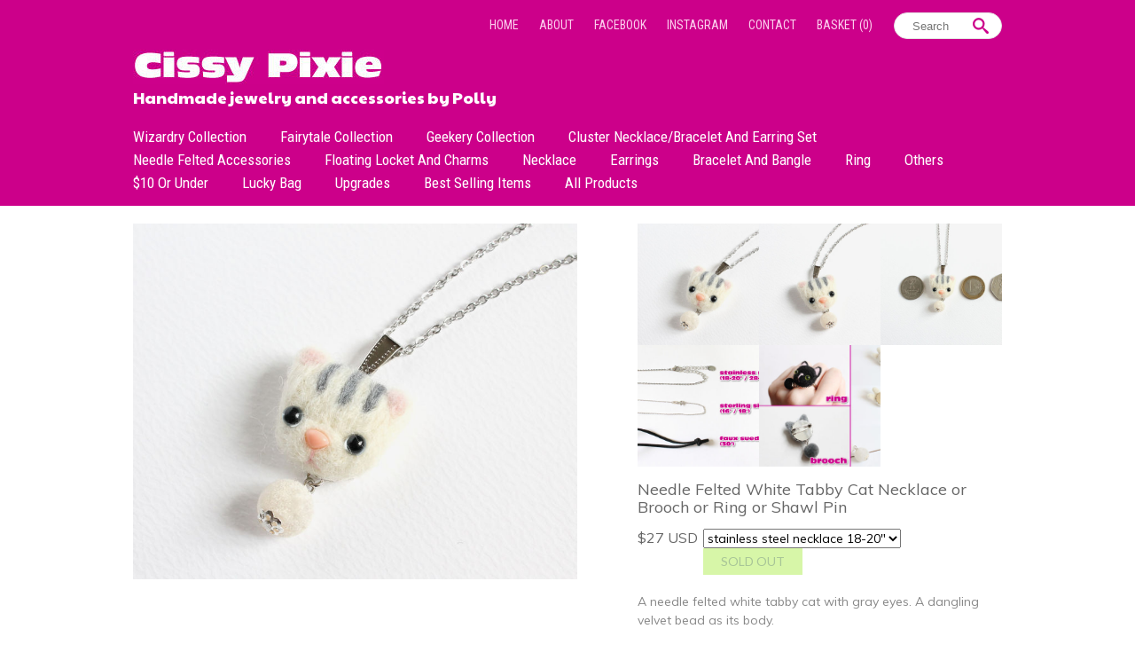

--- FILE ---
content_type: text/html; charset=utf-8
request_url: https://www.cissypixie.com/collections/short-necklace/products/needle-felted-white-tabby-cat-necklace-or-brooch-or-ring-or-shawl-pin
body_size: 17523
content:
<!DOCTYPE html PUBLIC "-//W3C//DTD XHTML 1.0 Transitional//EN"
  "http://www.w3.org/TR/xhtml1/DTD/xhtml1-transitional.dtd">
<html>
  <head>
    <title>Needle Felted White Tabby Cat Necklace or Brooch or Ring or Shawl Pin - Cissy Pixie</title>
    <meta http-equiv="Content-type" content="text/html; charset=utf-8" />
    <meta name="keywords" content="Needle,Felted,White,Tabby,Cat,Necklace,or,Brooch,Ring,Shawl,Pin,needle felted white cat, needle felted white tabby cat, white tabby cat necklace, needle felted cat necklace, white gray stripe cat, white gray cat, white cat jewelry, white cat necklace, white cat brooch" />
    <meta name="description" content="A needle felted white tabby cat with gray eyes. A dangling velvet bead as its body.The cat's head is about the size of a coin.~~~~~~~~~NOTE~~~~~~~~~- The size of the ring is adjustable, smallest size around 6.5. The ring is made of copper, plated ..." />
    <link href='//fonts.googleapis.com/css?family=Yanone+Kaffeesatz:light,regular' rel='stylesheet' type='text/css'>
    <meta name="viewport" content="width = 1044" />
    <script src="//ajax.googleapis.com/ajax/libs/jquery/1.7.1/jquery.min.js" type="text/javascript"></script>
    <script src="//ajax.microsoft.com/ajax/jquery.cycle/2.94/jquery.cycle.all.min.js" type="text/javascript"></script>
    <script src="//code.jquery.com/ui/1.10.0/jquery-ui.js" type="text/javascript"></script>
    <link rel="alternate" type="application/atom+xml" title="Cissy Pixie Blog RSS Feed" href="/blog.atom">
<meta property="og:title" content="Needle Felted White Tabby Cat Necklace or Brooch or Ring or Shawl Pin" />
<meta property="og:description" content="A needle felted white tabby cat with gray eyes. A dangling velvet bead as its body.The cat's head is about the size of a coin.~~~~~~~~~NOTE~~~~~~~~~- The size of the ring is adjustable, smallest size around 6.5. The ring is made of copper, plated ..." />
<meta property="og:type" content="product" />
<meta property="og:url" content="http://www.cissypixie.com/collections/short-necklace/products/needle-felted-white-tabby-cat-necklace-or-brooch-or-ring-or-shawl-pin" />
<meta property="og:image" content="http://cdn.supadupa.me/shop/7905/images/2338911/fn032_2r_grande.jpg" />
<meta property="og:image" content="http://cdn.supadupa.me/shop/7905/images/2338910/fn032_1r_grande.jpg" />
<meta property="og:image" content="http://cdn.supadupa.me/shop/7905/images/2338909/fn032_3r_grande.jpg" />
<meta property="og:image" content="http://cdn.supadupa.me/shop/7905/images/2664637/necklace_option2_grande.jpg" />
<meta property="og:image" content="http://cdn.supadupa.me/shop/7905/images/2338913/ring_brooch_grande.jpg" />
<meta property="og:image" content="http://cdn.supadupa.me/shop/7905/images/2338911/fn032_2r_grande.jpg" />
<meta property="og:site_name" content="Cissy Pixie" />
<meta property="product:price:amount" content="27.00" />
<meta property="product:price:currency" content="USD" />
<meta property="og:availability" content="out of stock" />
<meta property="og:see_also" content="http://www.cissypixie.com/collections/necklace/products/needle-felted-orange-tabby-cat-necklace-or-brooch-or-ring-or-shawl-pin" />
<meta property="og:see_also" content="http://www.cissypixie.com/collections/necklace/products/needle-felted-heterochromic-white-cat-necklace-or-brooch-or-ring-or-shawl-pin" />
<meta property="og:see_also" content="http://www.cissypixie.com/collections/necklace/products/bronze-leopard-beaded-long-necklace" />
<meta property="og:see_also" content="http://www.cissypixie.com/collections/necklace/products/needle-felted-tuxedo-cat-necklace-or-brooch-or-ring-or-shawl-pin" />
<meta property="og:see_also" content="http://www.cissypixie.com/collections/necklace/products/needle-felted-calico-cat-necklace-or-brooch-or-ring-or-shawl-pin" />
<meta property="og:see_also" content="http://www.cissypixie.com/collections/necklace/products/needle-felted-wool-pink-bunny-necklace-or-brooch-or-ring-or-shawl-pin" />
<link href="/assets/shop-828a6c452e99a2dbc4ce9843a9dcf8d05c030340afcdecf86c1aa352f0cdd41d.css" media="screen" rel="stylesheet" type="text/css" />
<script src="/assets/shop-7105150d3ee515d8fe621f204bf241df9fac18ef94bfdb0164d7231adce4854a.js" type="text/javascript"></script>
<style data-theme-fonts="theme.css">@import url(https://fonts.googleapis.com/css?family=Lato:100,100italic,300,300italic,regular,italic,700,700italic,900,900italic|Merriweather+Sans:300,300italic,regular,italic,700,700italic,800,800italic|Muli:300,300italic,regular,italic|Paytone+One:regular|Roboto+Condensed:300,300italic,regular,italic,700,700italic&subset=latin,latin-ext,cyrillic,cyrillic-ext,greek,greek-ext,vietnamese);</style>
<style data-theme-template="theme.css">





/* FF button vertical text alignment fix */
button::-moz-focus-inner,
input[type="reset"]::-moz-focus-inner,
input[type="button"]::-moz-focus-inner,
input[type="submit"]::-moz-focus-inner,
input[type="file"] > input[type="button"]::-moz-focus-inner {
  padding: 0;
  border: none;
}
  input[type="submit"].disabled {
    cursor: not-allowed !important;
    opacity: 0.45;
      filter:alpha(opacity=45);
  }
  input[type=text], textarea {
    padding: 10px;
    background-color: rgba(255,255,255,1);
    border: 1px solid rgba(187,187,187,1);
    color: #111111;
    font-family:    helvetica, arial, sans-serif;
    font-size:      12px;
    font-style:     normal;
    font-weight:    normal;
    line-height:    1.05em;
    text-align:     left;
    text-transform: none;
  }
  input[type=text]:hover, textarea:hover,
  input[type=text]:focus, textarea:focus {
    border-color: #888888;
  }
    input[type=text]:focus, textarea:focus { background-color: #FFFFDD; color: #111111; }

input[type="button"], input[type="submit"] {
  border: 0px;
  cursor: pointer;
  display: block;
  vertical-align: middle;
  background-color: rgba(166,237,63,1);
  color: rgba(63,126,25,1);

  font-family:    helvetica, arial, sans-serif;
  font-size:      11px;
  font-style:     normal;
  font-weight:    normal;
  line-height:    1.6em;
  text-align:     center;
  text-transform: uppercase;
}

input[type="button"]:hover, input[type="submit"]:hover {
  background-color: rgba(204,0,138,1);
  color: rgba(255,255,255,1);
}

/* allowing ability to style select drop downs to our liking */
select, #my_select_dropdown {
 /*-webkit-appearance: menulist-button;
    -moz-appearance: menulist-button;
         appearance: menulist-button;*/
}

.user-title-font {}

.header .user-title-font {
  color: rgba(204,0,138,1);
  font-family:    "muli", arial, clean, sans-serif;
  font-size:      48px;
  font-style:     normal;
  font-weight:    normal;
  line-height:    1em;
  text-align:     left;
  text-transform: uppercase;
}
.header .user-tagline-font, h3.shop-tagline a {
  color: rgba(255,255,255,1);
  font-family:    "paytone one", arial, clean, sans-serif;
  font-size:      18px;
  font-style:     normal;
  font-weight:    normal;
  line-height:    1em;
  text-align:     left;
  text-transform: none;
}


.header .user-nav-font {}

.user-nav-font {
  color: rgba(252,207,238,1);
  font-family:    "roboto condensed", arial, clean, sans-serif;
  text-align:     left;
  text-transform: uppercase;
}
.user-nav-collection-font {
  font-size: 12px;
}

.user-font {
  font-family:    "muli", arial, clean, sans-serif;
  font-size:      15px;
  font-style:     normal;
  font-weight:    normal;
  line-height:    1.5em;
  text-align:     left;
  text-transform: none;
  color: rgba(136,136,136,1);
}

.user-sale-price-color, .sale-price { color: rgba(204,0,138,1); }
.retail-price-on-sale { text-decoration: line-through; }


/* footer push */
html,body { height: 100%; }

a, a:visited {
  border-color: transparent;
  color: inherit;
  font-size: inherit;
  text-decoration: none;
}
  a:hover, a.active:hover {
    border-color: rgba(204,0,138,1);
    text-decoration: none;
  }
  a, a:visited { color: rgba(204,0,138,1);  text-decoration: none; }
  a:hover, a.active:hover { color: rgba(17,17,17,1); text-decoration: none; }

body {
  background-color: rgba(255,255,255,1);
}
  body.in-banner-design-mode .no-banner:after {
    content: 'Banner width: 980px Max. banner height: Any';
  }
  body.in-logo-design-mode .no-logo:after {
    content: 'Logo width: 980px Max. Logo height: Any';
  }

  /* banner - styling */
  #banner_container, .banner-slide-show { width: 980px; }
    .banner-slide-show {}
    .banner-slide {}
      .banner-slide img, .solo-banner img { max-width: 980px; }


.page-width {
  width: 980px;
  margin-left: auto;
  margin-right: auto;
}

.container {
  min-height: 100%;
  height: auto !important;
  height: 100%;
  margin-bottom: -260px; /* footer push */
  padding: 20px 20px 0px;
}

div.clear {
  height:1px;
  line-height: 1px;
  overflow: hidden;
  clear: both;
}


.shop-name a { text-decoration: none; text-transform: uppercase; }
h3.shop-tagline a { text-decoration: none; padding-top: 6px; }

#main-head {
  left: 0;
  top: 0;
  width: 100%;
  z-index: 2000;
  border-bottom: 1px dotted rgba(204,0,138,1);
  background-color: rgba(204,0,138,1);
}
  #main-head h1 img#logo { max-width: 980px; }

#tbar {
  width:100%;
  height:1px;
  display:table;
  *display:block;
  line-height: 1px;
  overflow: hidden;
}
#tbar div {
  height:1px;
  display:table-cell;
  *display:block;
  *float:left;
  line-height: 1px;
  overflow: hidden;
}

.with-bg { /*background-color: #FFFFFF;*/ }

.static {
  position: fixed;
}

.transparent {
  background: transparent;
}

.header {
  padding-top: 14px;
  padding-bottom: 10px;
}

.header h1 a, .header h3 a {
  display: block;
}



/*  ul styling */
#main-head ul, .footer ul { display: inline; }
  #main-head ul li, .footer ul li {
    display: inline;
    font-weight: normal;
    line-height: normal;
    list-style-type: none;
    line-height: 20px;
    cursor: pointer;
  }
ul li a {
  display: inline-block;
  border-bottom: 1px solid transparent;
}
ul li:hover a, ul li.active a {
  border-bottom: 1px solid #F2F2F2;
  color: #1F1F1F;
}

ul.left { float: left; }
ul.left li { margin-right: 15px; }
ul.right { float: right; margin-top: 4px }
ul.right li { margin-left: 15px; }

.nav-bar { }
.nav-bar ul li a, .product-collections-list a { text-decoration: none; }

#main-head .main-nav-bar {}
  #main-head .main-nav-bar ul li a {
    color: rgba(252,207,238,1);
    font-family:    "roboto condensed", arial, clean, sans-serif;
    font-size:      14px;
    font-style:     normal;
    font-weight:    normal;
    line-height:    1.25em;
    text-align:     left;
    text-transform: uppercase;
  }
  #main-head .main-nav-bar ul li:hover a,
  #main-head .main-nav-bar ul li.active a {
    border-bottom: 1px solid rgba(255,255,255,1);
    color: rgba(255,255,255,1);
  }

.collection-nav-bar {
  padding-right: 10px; padding-top: 10px; padding-bottom: 10px;
  text-align:     left;
}
.collection-nav-bar ul li { margin-right: 30px; }
  .collection-nav-bar ul li a {
    color: rgba(255,255,255,1);
    font-family:    "roboto condensed", arial, clean, sans-serif;
    font-size:      17px;
    font-style:     normal;
    font-weight:    400;
    line-height:    1.5em;
    text-transform: capitalize;
  }
  .collection-nav-bar ul li:hover a,
  .collection-nav-bar ul li.active a {
    color: rgba(255,235,249,1);
    border-color: rgba(255,235,249,1);
  }


.product-collections-list a.active, .product-collections-list a:hover { text-decoration: underline; }


/* footer nav bars */
.footer .main-nav-bar {
  margin-top: 20px;
  text-align: left;
}
.footer .nav-bar {
  padding-top: 2px; padding-bottom: 2px;
}
  .footer .pages-nav-bar, #supadupa_strapline {
    text-align: left;
  }
  .footer .nav-bar ul li { margin-right: 8px; }
  .footer .nav-bar ul li, .footer .nav-bar ul li a, #supadupa_strapline * {
    color: rgba(204,0,138,1);
    font-family:    "roboto condensed", arial, clean, sans-serif;
    font-size:      13px;
    font-style:     normal;
    font-weight:    normal;
    line-height:    1em;
    text-transform: uppercase;
  }
    .footer .nav-bar ul li:hover a, .footer .nav-bar ul li.active a {
      border-color: rgba(85,85,85,1);
      color: rgba(85,85,85,1);
    }
  .footer .main-nav-bar ul li, .footer .main-nav-bar ul li a {
    color: rgba(204,0,138,1);
    font-family:    "roboto condensed", arial, clean, sans-serif;
    font-size:      13px;
    font-style:     normal;
    font-weight:    400;
    line-height:    1em;
    text-transform: uppercase;
  }
    .footer .main-nav-bar ul li:hover a, .footer .main-nav-bar ul li.active a {
      border-color: rgba(85,85,85,1);
      color: rgba(85,85,85,1);
    }



.footer .user-title-font {
  color: rgba(204,0,138,1);
  font-family:    "merriweather sans", arial, clean, sans-serif;
  font-size:      22px;
  font-style:     normal;
  font-weight:    800;
  line-height:    1em;
  text-align:     left;
  text-transform: uppercase;
}
.footer .user-tagline-font {
  color: rgba(204,0,138,1);
  font-family:    "merriweather sans", arial, clean, sans-serif;
  font-size:      12px;
  font-style:     normal;
  font-weight:    700;
  line-height:    1em;
  text-align:     left;
  text-transform: none;
}



/* Footer */
.footer {
  height: 229px; /* footer push; less 1px clear div outside main container. */
  padding-top: 30px;
  margin-top: 50px;
}

.footer .shop-tag-line { padding-top: 13px; }

.footer-push {
  clear: both;
  height:250px;
  line-height: 0px;
  overflow:hidden;
}

#supadupa_strapline { padding-top: 40px; padding-bottom: 20px; }
#supadupa_strapline a { text-decoration: none; font-size: 11px; }
#supadupa_strapline * { line-height: 1.32em; }



/* Product Page */
#product-container {}
  #product-container .left  { float: left; width: 501px; }
  #product-container .right { float: left; padding-left: 68px; width: 411px; }
  #product-container .right .extra-padding { }


#slideshow { float: left; width: 501px; }
#slideshow-container {
  background-color: #fff;
  padding: 0px;
  width: 501px;
}
  #slideshow-container .slide-image {
    text-align: center;
    width: 500px;
  }
  #slideshow-container .slide-image img {
    cursor: pointer;
    max-height: 700px;
    max-width:  501px;
  }




.product-images {
  background-color: rgba(255,255,255,1);
  clear: both;
  margin-bottom: 16px;
  padding: 0px;
  width: 411px;
}
  .product-images .product-image {
    display: table-cell;
      display /*\**/: inline-block; /* IE8 fix */
    height: 137px;
    overflow: hidden;
    text-align: center;
    vertical-align: middle;
    width: 137px;
      *float: left; /* IE7 fix */
  }
    .product-images .product-image:hover{ }
      .product-images .product-image:hover img {
        opacity:.75;
          filter:alpha(opacity=75);
      }
    .product-images .product-image img {
      cursor: pointer;
      vertical-align: top;
    }
      .product-images .product-image img.landscape {
        max-height: 137px;
      }
      .product-images .product-image img.portrait,
      .product-images .product-image img.square {
        max-width: 137px;
      }
        .product-images .product-image img.portrait {}


.product-details h1,
.product-details .product-variants,
.product-details .product-description,
.product-variants #product_price,
#buy_button {
  /*font-size: 12px;*/
}

.product-details .product-description {
  clear: both;
  padding-top: 20px;
  color: rgba(136,136,136,1);
  font-family:    "muli", arial, clean, sans-serif;
  font-size:      14px;
  font-style:     normal;
  font-weight:    normal;
  line-height:    1.50em;
  text-align:     left;
  text-transform: none;
}

.product-variants #product_price {
  line-height: 24px;
  vertical-align: middle;
  font-size: 14px;

  color: rgba(102,102,102,1);
  font-family:    "muli", arial, clean, sans-serif;
  font-size:      16px;
  font-style:     normal;
  font-weight:    normal;
  line-height:    1.8em;
  text-align:     left;
  text-transform: capitalize;
}

.product-variants .selectArea-alternative,
#product_variations {
  float:left;
  margin-left: 6px;

  font-family:    "muli", arial, clean, sans-serif;
  font-size:      14px;
  font-style:     normal;
  font-weight:    normal;
  line-height:    2.18em;
  text-align:     left;
  text-transform: none;
  max-width: 400px;
}
  .product-variants .selectArea-alternative {
    color: #AAAAAA;
    min-height: 24px;
    vertical-align: middle;
  }
  select#product_variations {
    margin-top: 4px;
  }
    select#product_variations option {}

#buy_button {
  cursor: pointer;
  vertical-align: middle;
  margin-left: 6px;
  padding: 6px 20px;

  font-family:    "lato", arial, clean, sans-serif;
  font-size:      14px;
  font-style:     normal;
  font-weight:    400;
  line-height:    1.3em;
  text-align:     center;
  text-transform: uppercase;
}


.products-page-collection {
  clear: both;
  margin-top: 30px;
  border-top: 1px solid rgba(187,187,187,1);
}
.products-page-collection h2 {
  display: inline-block;
  padding-bottom: 14px;
  padding-top: 14px;
}
.products-page-collection h2 a {
  text-decoration: none;
  color: rgba(85,85,85,1);
  font-family:    "muli", arial, clean, sans-serif;
  font-size:      24px;
  font-style:     normal;
  font-weight:    normal;
  line-height:    1em;
  text-align:     left;
  text-transform: capitalize;
}


/* Collection and static pages */
.collection-header { padding-bottom: 30px; }
h1.page-title, .collection-header h1 {
  padding-bottom: 10px;
  border-bottom: 1px solid rgba(187,187,187,1);

  color: rgba(85,85,85,1);
  font-family:    "muli", arial, clean, sans-serif;
  font-size:      24px;
  font-style:     normal;
  font-weight:    normal;
  line-height:    1em;
  text-align:     left;
  text-transform: capitalize;
}
  .collection-header h1 {}
  h1.page-title { padding-top: 14px; }

div.page-content, .collection-header span, .page-content-container, .contact-container {
    color: rgba(136,136,136,1);
    font-family:    "muli", arial, clean, sans-serif;
    font-size:      15px;
    font-style:     normal;
    font-weight:    normal;
    line-height:    1.5em;
    text-align:     left;
    text-transform: none;
}
  /*font-size: 12px; line-height: 1.5em;*/
  .collection-header span {
    display: block;
    padding-top: 10px;
    width: 720px;
  }
  .page-content-container {
    clear: both;
    padding-top: 13px;
    width: 500px;
  }


/* product grids */
.image-row, .detail-row { clear: both; }
  .product-grid .image-row {}
  .product-grid .detail-row {
    border-bottom: 1px solid rgba(255,255,255,1);
    border-top: 1px dotted rgba(255,255,255,1);
  }
    .detail-row .product-details {
      display: inline-block;
      padding-left: 10px;
      padding-right: 10px;
      padding-top: 18px;
      padding-bottom: 17px;
      vertical-align: top;
      width: 224px;
      /*****IE7-*****/
      *display: inline;
      *zoom: 1;
    }
    .detail-row .product-details a {
      display: block;
      clear: right;
      word-spacing: 1px;
      text-decoration: none;

      color: rgba(51,51,51,1);
    }
    .detail-row .product-details a.product-price,
    .detail-row .product-details .retail-price-on-sale {
      color: #888888;
      font-family:    "muli", arial, clean, sans-serif;
      font-size:      13px;
      font-style:     normal;
      font-weight:    normal;
      line-height:    1.32em;
      text-align:     center;
      text-transform: none;
    }

    .detail-row .product-details .sale-price {
      color: rgba(204,0,138,1);
      font-family:    "muli", arial, clean, sans-serif;
      font-size:      13px;
      font-style:     normal;
      font-weight:    normal;
      line-height:    1.5em;
      text-align:     center;
      text-transform: none;
    }

    .detail-row .product-details a.product-name {
      color: rgba(51,51,51,1);
      font-family:    "muli", arial, clean, sans-serif;
      font-size:      13px;
      font-style:     normal;
      font-weight:    normal;
      line-height:    1.5em;
      text-align:     center;
      text-transform: none;
    }

    /* selected product variation in checkout grid */
    .selected-variant {
      color: rgba(51,51,51,1);
      font-family:    "muli", arial, clean, sans-serif;
      font-size:      13px;
      font-style:     normal;
      font-weight:    400;
      line-height:    1.8em;
      text-align:     center;
      text-transform: none;
    }


.col1 .product-cell { margin-left: 0px; }
.col4 .product-cell { margin-right: 0px; }

/* Product Cell */
.product-cell {
  cursor: pointer;
  display: table;
  width: 245px;
  margin-right: 0px;
  overflow: hidden;
  table-layout: fixed; /* IE8 fix */
  #display: block;
  #position: relative;
}

.product-cell .background {
  display: table-cell;
  vertical-align: bottom;
  text-align: center;
  #display: block;
  #zoom: 1;
}
.product-cell .background a {
  #display: inline;
  #text-align: center;
  #margin: 0 auto;
}
.product-cell .background a img {
  max-width: 246px;
  max-height: 400px;
  #max-height: 246px;
}

.col-hover .product-cell { border-color: ; }
.col-hover .content a, .col-hover .content a.product-name { color: rgba(204,0,138,1); }


body.product h1.page-title {
  font-size: 16px;
  border: 0;
  padding-top: 0px;
  padding-bottom: 10px;
  line-height: 18px;
  color: #888888;
  text-align: left;
  text-transform: none;

  color: rgba(102,102,102,1);
  font-family:    "muli", arial, clean, sans-serif;
  font-size:      18px;
  font-style:     normal;
  font-weight:    400;
  line-height:    1.125em;
  text-align:     left;
  text-transform: none;
}
body.cart h1.page-title { width: 732px; }
body.cart .product-grid .detail-row .product-details { vertical-align: top; }


/* Contact Page */
.contact-container {
  clear: both;
  padding-top: 5px;
  width: 465px;
}

.contact-container label {
  display: block;
  clear: both;
  padding-top: 20px;
  padding-bottom: 5px;
  padding-left: 1px;

  color: #AAAAAA;
  font-family:    helvetica, arial, sans-serif;
  font-size:      14px;
  font-style:     normal;
  font-weight:    normal;
  line-height:    1.1em;
  text-align:     left;
  text-transform: none;
}

.contact-container input[type=text], .contact-container textarea {
  padding: 10px; width: 445px;
}
.contact-container textarea { height: 224px; }
.contact-container input[type=submit] {
  float: right;
  margin-top: 10px;
  min-height: 30px;
  width: 100px;
}


/* Basket Page */
div.basket-empty-message {
  font-size: 12px;
}

/* Items in cart */
#carted_items { /*, #carted_product_status_info*/
  width: 735px; /* force 3 per row */
  padding-top: 30px;
}

#carted_items .product-details .quantity {
  display: block;
  margin: 0 auto 5px;
  padding: 4px;
  vertical-align: middle;
  width: 30px;

  font-family:    "muli", arial, clean, sans-serif;
  font-size:      14px;
  font-style:     normal;
  font-weight:    400;
  line-height:    1.5em;
  text-align:     center;
  text-transform: none;
}

/* Basket Page - summary box */
#proceed_to_checkout {
  width: 241px;
  margin-left: 2px;
  margin-top: -24px;

  border: 1px solid #F2F2F2;
  background-color: rgba(255,255,255,1);

  float: left;
  height: 300px;
  padding-top: 100px;
}

#proceed_to_checkout .items-count {
  color: rgba(102,102,102,1);
  font-family:    "muli", arial, clean, sans-serif;
  font-size:      14px;
  font-style:     normal;
  font-weight:    normal;
  line-height:    1.1em;
  text-align:     center;
  text-transform: none;
}

  #proceed_to_checkout .subtotal {
    padding-top: 20px;
    color: rgba(102,102,102,1);
    font-family:    "muli", arial, clean, sans-serif;
    font-size:      14px;
    font-style:     normal;
    font-weight:    normal;
    line-height:    1.1em;
    text-align:     center;
    text-transform: none;
  }

#proceed_to_checkout form input[type='submit'] {
  display: block;
  width: 168px;
  margin: 78px 35px 0;
  padding-top: 15px;
  padding-bottom: 15px;

  font-family:    helvetica, arial, sans-serif;
  font-size:      14px;
  font-style:     normal;
  font-weight:    700;
  line-height:    1.6em;
  text-align:     center;
  text-transform: uppercase;
}

div.update-cart {
  width: 241px;
  z-index: 1000;
}
  div.update-cart input {
    width: 168px;
    margin: 0 auto;
    display: block;
    padding-top: 6px;
    padding-bottom: 6px;

    font-family:    helvetica, arial, sans-serif;
    font-size:      12px;
    font-style:     normal;
    font-weight:    700;
    line-height:    1.4em;
    text-align:     center;
    text-transform: capitalize;
  }



/* banner */
  #banner_container #banner_nav a { background-color: rgba(204,0,138,1);}
    #banner_container #banner_nav a:hover,
    #banner_container #banner_nav a.activeSlide {
      background-color: rgba(17,17,17,1);
    }


/* Lightbox */
.make-invisible {
  background: none repeat scroll 0 0 transparent !important;
  border: 0 none !important;
        box-shadow: 0 0 0 transparent !important;
   -moz-box-shadow: 0 0 0 transparent !important;
-webkit-box-shadow: 0 0 0 transparent !important;
position: static !important;
}
#lightbox-background-image {
  left: 162px;
  position: absolute;
  top: 16px;
  z-index: -5000;
}

#lightbox-loading {
  background-color: #FEFEFE;
  border: 2px solid #BEBEBE;
  color: #AAAAAA;
  font-size: 36px;
  height: 100px;
  left: 50%;
  line-height: 100px;
  margin-left: -200px;
  margin-top: -100px;
  position: absolute;
  text-align: center;
  text-transform: uppercase;
  top: 50%;
  width: 400px;
  z-index: 9999;
}

#lightbox-images {
  background-color: #F5F5F5;
  left: 28px;
  margin-left: 0;
  position: absolute;
  text-align: left;
  top: 72px;
}
  #lightbox-images img {
    cursor: pointer;
    max-height: 78px;
    max-width:  50px;
    left: 0;
  }

#lightbox-back {
  background-color: #FFFFFF;
  border: 1px solid #DEDEDE;
  color: #111111;
  cursor: pointer;
  height: 48px;
  left: 28px;
  line-height: 48px;
  position: absolute;
  text-align: center;
  text-transform: uppercase;
  top: 16px;
  width: 106px;
  font-size: 12px;
}
  #lightbox-back:hover {
    background-color: #eee;
    color: #292929;
  }

#lightbox-images .thumb-cell {
  background-color: #FFFFFF;
  border: 1px solid #F8F8F8;
  display: inline-block;
  height: 80px;
  width: 52px;
  *+float: left;
}
  #lightbox-images .thumb-cell:hover {
    border: 1px solid #CCCCCC;
  }
  .thumb-cell div.inner-lining {
    height: 80px;
    line-height: 80px;
    text-align: center;
    display:inline\0/;  /*IE8*/
    *+display:inline;   /*IE7*/
  }
  #lightbox-images .image-row {
    background-color: #FFFFFF;
    #width: 104px;
  }


/* search */
  form.search { text-align: center; }
  input.search.closed { color: rgba(136,136,136,1); }
  form.search input.search { margin-bottom: 0; }

  form.search input.search, .ui-autocomplete a.text {
    font-family: Helvetica, Arial, sans-serif;;
    font-size: 13px;
    text-transform: none;
  }

  /* search input and results  styling */
  form.search input.search, ul.ui-autocomplete {
    background-color: rgba(255,255,255,1);
    border-color: #E5E5E5;
    color: #111111;
    float: left;
  }

  .ui-menu-item.focus .text-box {
    background: rgba(198,248,126,1);
    border-top-color: rgba(198,248,126,1);
  }

  form.search input.search.closed, .ui-autocomplete .text { color: rgba(136,136,136,1); }
  form.search .ico-search { color: rgba(204,0,138,1); }

  .ui-autocomplete .focus .frame { border-color: rgba(198,248,126,1) }
  .ui-autocomplete .focus .text { color: rgba(204,0,138,1) }
  .ui-autocomplete .focus .highlight { color: rgba(17,17,17,1); }
  .ui-autocomplete .highlight { color: #111111; }

.header .nav-container { float: right }

.nav.nav-container ul.horizontal .subnav li.item {
  background-color: rgba(204,0,138,1);
}
</style>
<link rel="canonical" href="https://www.cissypixie.com/products/needle-felted-white-tabby-cat-necklace-or-brooch-or-ring-or-shawl-pin" />
<script type="text/javascript">var _gaq = _gaq || [];
_gaq.push(['_setAccount', 'UA-20119815-3']);
_gaq.push(['_setAllowLinker', true]);
_gaq.push(['_trackPageview']);
_gaq.push(['b._setAccount', 'UA-41154420-1']);
_gaq.push(['b._setDomainName', 'cissypixie.com']);
_gaq.push(['b._setAllowLinker', true]);
_gaq.push(['b._trackPageview']);


      (function() {
        var ga = document.createElement('script'); ga.type = 'text/javascript'; ga.async = true;
        ga.src = ('https:' == document.location.protocol ? 'https://' : 'http://') + 'stats.g.doubleclick.net/dc.js';
        var s = document.getElementsByTagName('script')[0]; s.parentNode.insertBefore(ga, s);
      })();
</script>
    <!--[if IE]>
    <style>
      #proceed_to_checkout form input[type='submit'] {
        display: inline-block;
      }
    </style>
    <![endif]-->

    <script>
      $(document).ready(function() {

        $('input.search').productAutocomplete();

        $('.nav-bar ul li').click(function() {
          $link = $(this).find('a'); destination = $link.attr('href'); ext = false;
          if ($link.hasAttr('target')) {
            if ($link.attr('target') == '_blank') ext = true;
          }
          if (ext)
            {window.open(destination); return false;}
          else
            {window.location = destination;}
        });

        function get_class(x) {
          if( $(x).hasClass('col1') ) {
            return '.col1';
          } else if ( $(x).hasClass('col2') ) {
            return '.col2';
          } else if ( $(x).hasClass('col3') ) {
            return '.col3';
          } else {
            return '.col4';
          }
        }

        function init_image_hover() {
          $(".col1, .col2, .col3, .col4").hover(function() {
            $(this).parents(".product-grid-row").find(get_class(this)).addClass('col-hover');
          }, function () {
            $(this).parents(".product-grid-row").find(get_class(this)).removeClass('col-hover');
          });
        }
        init_image_hover();


        function set_with_bg_size() {
          $('#tbar .with-bg').css({
            'width': (($(window).width() - 980) / 2)
          });
        }
        set_with_bg_size();
        $(window).resize(set_with_bg_size);


        function equalHeight(group) {
          var tallest = 0;
          group.each(function() {
            var thisHeight = $(this).height();
            if (thisHeight > tallest) {
              tallest = thisHeight;
            }
          });

          // do not perform sizing if number is unreasonable.
          if( tallest > 10 ) {
            group.height(tallest);
          }
        }


        $('.product-grid-row').visibility('hidden');       // init collection state.

        $('.product-grid-row').each(function(){
          var grp = $(this);
          $(this).data('loaded', 0);

          if ($(this).data('loaded') == 0) {
            $(this).find('.image-row img').imagesLoaded(function() {
              var parent_group = grp;
              equalHeight(parent_group.find('.image-row .product-cell'));
              parent_group.fadeOut(0).visibility('visible').fadeIn('slow');
              parent_group.data('loaded', 1);
            });
          }
        });

      });

    </script>
    <style type="text/css">
    form.search {
      float: right;
      margin-left: 20px;
    }
    .ui-autocomplete li:hover a { border-bottom: none }
    .ui-autocomplete a:link, .ui-autocomplete a:visited, .ui-autocomplete a:active,
      .ui-autocomplete a:hover { border-bottom: none; }
    </style>
  </head>

  <body class="product" data-logo-width="980px" data-banner-width="980px">
    <div id="main-head" class="">
      <div class="header with-bg">
        <div class="header-inner page-width">

          <div class="nav-bar main-nav-bar">
            <form action="/search" method="get" class="search">
          <input type="text" name="term" class="search" placeholder="Search" />
          <span class="ico-search">&nbsp;</span>
         </form>
            <div class="nav nav-container "><ul class="horizontal right  ">

  
  

  

    

    
      
      <li class="  item">

        

        
        <a href="/" class=" "
           title="Home">
          Home
         </a>

        
      </li>
    
    

  

    

    
      
      <li class="  item">

        

        
        <a href="http://www.cissypixie.com/pages/about" class=" "
           title="About">
          About
         </a>

        
      </li>
    
    

  

    

    
      
      <li class="  item">

        

        
        <a href="http://www.facebook.com/cissypixie" class=" "
          target="_blank" title="Facebook">
          Facebook
         </a>

        
      </li>
    
    

  

    

    
      
      <li class="  item">

        

        
        <a href="https://instagram.com/cissypixie" class=" "
          target="_blank" title="Instagram">
          Instagram
         </a>

        
      </li>
    
    

  

    

    
      
      <li class="  item">

        

        
        <a href="http://www.cissypixie.com/contact" class=" "
           title="Contact">
          Contact
         </a>

        
      </li>
    
    

  

    

    
      
      <li class=" cart-link item">

        

        
        <a href="/cart" class=" "
           title="Basket">
          Basket<span class="cart-count">(0)</span>
         </a>

        
      </li>
    
    

  
  </ul></div>

            <div class="clear"></div>
          </div>

          <div>
            <h1 class="shop-name user-title-font "><a href="/" class="user-title-font">
              
                <img src="//cdn.supadupa.me/shop/7905/assets/44048/supadupa_logo_cut2_large.jpg?1697082916" id="logo" alt="Cissy Pixie">
              
              </a>
           </h1>
            
              <h3 class="shop-tagline user-tagline-font"><a href="/" class="user-font">Handmade jewelry and accessories by Polly</a></h3>
            
          </div>

        </div>
        <div class="clear"></div>
      </div>

      <div id="tbar" class="transparent">
        <div class="with-bg"></div>
        <div class="transparent page-width" style="width:980px"></div>
        <div class="with-bg"></div>
      </div>


      <div class="with-bg">
        <div class="clear"></div>
        
          <div class="page-width">
            <div class="nav-bar collection-nav-bar">
              <div class="nav nav-container "><ul class="horizontal   ">

  
  

  

    

    
      
      <li class="  item">

        

        
        <a href="/collections/wizardry" class=" "
           title="Wizardry Collection">
          Wizardry Collection
         </a>

        
      </li>
    
    

  

    

    
      
      <li class="  item">

        

        
        <a href="/collections/fairytale" class=" "
           title="Fairytale Collection">
          Fairytale Collection
         </a>

        
      </li>
    
    

  

    

    
      
      <li class="  item">

        

        
        <a href="/collections/geekery-collection" class=" "
           title="Geekery Collection">
          Geekery Collection
         </a>

        
      </li>
    
    

  

    

    
      
      <li class="  item">

        

        
        <a href="/collections/cluster-bracelet-and-earring-set" class=" "
           title="Cluster Necklace/Bracelet and Earring Set">
          Cluster Necklace/Bracelet and Earring Set
         </a>

        
      </li>
    
    

  

    

    
      
      <li class="  item">

        

        
        <a href="/collections/wool-felted-accessories--2" class=" "
           title="Needle Felted Accessories">
          Needle Felted Accessories
         </a>

        
      </li>
    
    

  

    

    
      
      <li class="  item">

        

        
        <a href="/collections/floating-locket-and-charms" class=" "
           title="Floating Locket and Charms">
          Floating Locket and Charms
         </a>

        
      </li>
    
    

  

    

    
      

      <li class="subnav-parent item"><a href="#" class="" title="Necklace">Necklace
          
        </a>
        
        <ul class="subnav ">
          
            <li class="item"><a href="/collections/necklace" class="" title="All Necklace"
              >All Necklace</a></li>
          
            <li class="item"><a href="/collections/dainty-beads-necklace" class="" title="Dainty Beads Necklace"
              >Dainty Beads Necklace</a></li>
          
            <li class="item"><a href="/collections/short-necklace" class="" title="Short Necklace"
              >Short Necklace</a></li>
          
            <li class="item"><a href="/collections/long-necklace" class="" title="Long Necklace"
              >Long Necklace</a></li>
          
        </ul>
      
      </li>

      
    

  

    

    
      

      <li class="subnav-parent item"><a href="#" class="" title="Earrings">Earrings
          
        </a>
        
        <ul class="subnav ">
          
            <li class="item"><a href="/collections/dangle-earrings" class="" title="Dangle Earrings"
              >Dangle Earrings</a></li>
          
            <li class="item"><a href="/collections/stud-earrings" class="" title="Stud Earrings"
              >Stud Earrings</a></li>
          
        </ul>
      
      </li>

      
    

  

    

    
      
      <li class="  item">

        

        
        <a href="/collections/bracelet" class=" "
           title="Bracelet and Bangle">
          Bracelet and Bangle
         </a>

        
      </li>
    
    

  

    

    
      
      <li class="  item">

        

        
        <a href="/collections/ring" class=" "
           title="Ring">
          Ring
         </a>

        
      </li>
    
    

  

    

    
      
      <li class="  item">

        

        
        <a href="/collections/others" class=" "
           title="Others">
          Others
         </a>

        
      </li>
    
    

  

    

    
      
      <li class="  item">

        

        
        <a href="/collections/10-or-under" class=" "
           title="$10 or under">
          $10 or under
         </a>

        
      </li>
    
    

  

    

    
      
      <li class="  item">

        

        
        <a href="/collections/lucky-bag" class=" "
           title="Lucky bag">
          Lucky bag
         </a>

        
      </li>
    
    

  

    

    
      
      <li class="  item">

        

        
        <a href="/collections/upgrades" class=" "
           title="Upgrades">
          Upgrades
         </a>

        
      </li>
    
    

  

    

    
      
      <li class="  item">

        

        
        <a href="/collections/best-selling" class=" "
           title="Best Selling Items">
          Best Selling Items
         </a>

        
      </li>
    
    

  

    

    
      
      <li class="  item">

        

        
        <a href="/collections/all" class=" "
           title="All Products">
          All Products
         </a>

        
      </li>
    
    

  
  </ul></div>

            </div>
          </div>
        
      </div>
      <div class="transparent" style="height:1px"></div>
    </div>


    <div class="container page-width">

      <div class="body-content user-font">
        <script>
$(document).ready(function() {
  var load_in_new_image = function(source) {
    var img = new Image();
    $(img).load(function() {
      $(this).hide();
      $('#lightbox-background-image').attr('src', $(this).attr('src'));
      $('#lightbox-background-image').css('max-height', $(source).data('height') + 'px');
      $('#lightbox-background-image').css('max-width', $(source).data('width') + 'px');
      $('#lightbox-background-image').css('orientation', $(source).data('orientation'));
      $('#lightbox-background-image').fadeIn();
      $('#lightbox-loading').fadeOut();
    }).attr('src', $(source).data('original-url'));
  }

  $('#lightbox-images img').live('click', function() {
    $('#lightbox-loading').fadeIn();
    load_in_new_image($(this));
  });

  $('.product-images img, .slide-image img').click(function() {
    var halt_action = $(this).parent('.slide-image').length ? 'stop' : 'pause';
    $('div.slideshow').cycle(halt_action);

    $('#lightbox-loading').show();
    $('.footer, .nav-bar, .header, #product-container, #static-head').fadeOut('fast', function() {
      $('.container').addClass("make-invisible");
      $('#lightbox-loading').hide('fast', function() {
        $('#lightbox-images, #lightbox-back').fadeIn();
      });
    });
    load_in_new_image($(this));
    $('html,body').animate({'scrollTop': 0}, 500);
  });

  $('#lightbox-back').click(function() {
    $('#lightbox-images, #lightbox-back, #lightbox-background-image').fadeOut('fast', function() {
      $('.footer, .nav-bar, .header, #product-container, #static-head').fadeIn('fast', function() {
        $('.container').removeClass("make-invisible");
        $('div.slideshow').cycle('resume');
      });
    });
  });
});

// set min height on product container to match scaled background-image
$(window).load(function() {
  $('#product-container').css('min-height', $('#product-background-image').height() + 'px');

  // nicely size horizontal dimension of lightbox to make best use of browser window space.
  // max-width setting within the lightbox loader prevents distortion.
  set_lightbox_image_width = function() {
    var width = $(window).width() - 180;
    $('#lightbox-background-image').css('max-width', width);
  }
  set_lightbox_image_width();
  $(window).resize(set_lightbox_image_width);
});
</script>


<div id="lightbox-images" style="display:none">
  <div class="row1 image-row">
<div class="col1 thumb-cell">
    <div class="inner-lining align-to-middle">
      <img src="//cdn.supadupa.me/shop/7905/images/2338911/fn032_2r_medium.jpg?1465741500" class="thumb-image anchor-to-middle" alt="Product images  of " data-original-url="//cdn.supadupa.me/shop/7905/images/2338911/fn032_2r_massive.jpg?1465741500" data-height="1000" data-width="1250" data-orientation="landscape" />
    </div>
  </div><div class="col2 thumb-cell">
    <div class="inner-lining align-to-middle">
      <img src="//cdn.supadupa.me/shop/7905/images/2338910/fn032_1r_medium.jpg?1465741498" class="thumb-image anchor-to-middle" alt="Product images  of " data-original-url="//cdn.supadupa.me/shop/7905/images/2338910/fn032_1r_massive.jpg?1465741498" data-height="1000" data-width="1250" data-orientation="landscape" />
    </div>
  </div></div>
<div class="row2 image-row"><div class="col1 thumb-cell">
    <div class="inner-lining align-to-middle">
      <img src="//cdn.supadupa.me/shop/7905/images/2338909/fn032_3r_medium.jpg?1465741497" class="thumb-image anchor-to-middle" alt="Product images  of " data-original-url="//cdn.supadupa.me/shop/7905/images/2338909/fn032_3r_massive.jpg?1465741497" data-height="1000" data-width="1250" data-orientation="landscape" />
    </div>
  </div><div class="col2 thumb-cell">
    <div class="inner-lining align-to-middle">
      <img src="//cdn.supadupa.me/shop/7905/images/2664637/necklace_option2_medium.jpg?1498375311" class="thumb-image anchor-to-middle" alt="Product images  of " data-original-url="//cdn.supadupa.me/shop/7905/images/2664637/necklace_option2_massive.jpg?1498375311" data-height="1000" data-width="1250" data-orientation="landscape" />
    </div>
  </div></div>
<div class="row3 image-row"><div class="col1 thumb-cell">
    <div class="inner-lining align-to-middle">
      <img src="//cdn.supadupa.me/shop/7905/images/2338913/ring_brooch_medium.jpg?1465741566" class="thumb-image anchor-to-middle" alt="Product images  of " data-original-url="//cdn.supadupa.me/shop/7905/images/2338913/ring_brooch_massive.jpg?1465741566" data-height="1000" data-width="1500" data-orientation="landscape" />
    </div>
  </div>
</div>

  <div class="clear" style="height:0px;line-height:0px;overflow:hidden"></div>
</div>

<div id="lightbox-back" class="user-font" style="display:none">Back</div>
<div id="lightbox-loading" class="user-font" style="display:none">Loading...</div>
<img id="lightbox-background-image" style="display:none;" class="" src="//cdn.supadupa.me/shop/7905/images/2338911/fn032_2r_massive.jpg?1465741500" alt="" />




<!-- product page -->
<div id="product-container">


  <div class="left">
    <div id="slideshow-container">
      
        <div id="slideshow" class="text-align-center">
          <div class="slideshow">
          
            <div class="slide-image" ><img data-height="1000" data-width="1250" data-orientation="landscape" data-original-url="//cdn.supadupa.me/shop/7905/images/2338911/fn032_2r_massive.jpg?1465741500" src="//cdn.supadupa.me/shop/7905/images/2338911/fn032_2r_grande.jpg?1465741500" class="landscape" alt="Needle Felted White Tabby Cat Necklace or Brooch or Ring or Shawl Pin - product images  of "/></div>
          
            <div class="slide-image" style="display: none;"><img data-height="1000" data-width="1250" data-orientation="landscape" data-original-url="//cdn.supadupa.me/shop/7905/images/2338910/fn032_1r_massive.jpg?1465741498" src="//cdn.supadupa.me/shop/7905/images/2338910/fn032_1r_grande.jpg?1465741498" class="landscape" alt="Needle Felted White Tabby Cat Necklace or Brooch or Ring or Shawl Pin - product images  of "/></div>
          
            <div class="slide-image" style="display: none;"><img data-height="1000" data-width="1250" data-orientation="landscape" data-original-url="//cdn.supadupa.me/shop/7905/images/2338909/fn032_3r_massive.jpg?1465741497" src="//cdn.supadupa.me/shop/7905/images/2338909/fn032_3r_grande.jpg?1465741497" class="landscape" alt="Needle Felted White Tabby Cat Necklace or Brooch or Ring or Shawl Pin - product images  of "/></div>
          
            <div class="slide-image" style="display: none;"><img data-height="1000" data-width="1250" data-orientation="landscape" data-original-url="//cdn.supadupa.me/shop/7905/images/2664637/necklace_option2_massive.jpg?1498375311" src="//cdn.supadupa.me/shop/7905/images/2664637/necklace_option2_grande.jpg?1498375311" class="landscape" alt="Needle Felted White Tabby Cat Necklace or Brooch or Ring or Shawl Pin - product images  of "/></div>
          
            <div class="slide-image" style="display: none;"><img data-height="1000" data-width="1500" data-orientation="landscape" data-original-url="//cdn.supadupa.me/shop/7905/images/2338913/ring_brooch_massive.jpg?1465741566" src="//cdn.supadupa.me/shop/7905/images/2338913/ring_brooch_grande.jpg?1465741566" class="landscape" alt="Needle Felted White Tabby Cat Necklace or Brooch or Ring or Shawl Pin - product images  of "/></div>
          
          </div>
        </div>

      
    </div>
  </div><!-- end left -->



  <div class="right">
    <div class="product-details" class="text-align-left">
      
        <div class="product-images">
          <div class="row1 image-row">
<div class="col1 product-image">
            <img src="//cdn.supadupa.me/shop/7905/images/2338911/fn032_2r_large.jpg?1465741500" class="landscape" alt="Needle Felted White Tabby Cat Necklace or Brooch or Ring or Shawl Pin - product images  of " data-original-url="//cdn.supadupa.me/shop/7905/images/2338911/fn032_2r_massive.jpg?1465741500" data-height="1000" data-width="1250" data-orientation="landscape" />
          </div><div class="col2 product-image">
            <img src="//cdn.supadupa.me/shop/7905/images/2338910/fn032_1r_large.jpg?1465741498" class="landscape" alt="Needle Felted White Tabby Cat Necklace or Brooch or Ring or Shawl Pin - product images  of " data-original-url="//cdn.supadupa.me/shop/7905/images/2338910/fn032_1r_massive.jpg?1465741498" data-height="1000" data-width="1250" data-orientation="landscape" />
          </div><div class="col3 product-image">
            <img src="//cdn.supadupa.me/shop/7905/images/2338909/fn032_3r_large.jpg?1465741497" class="landscape" alt="Needle Felted White Tabby Cat Necklace or Brooch or Ring or Shawl Pin - product images  of " data-original-url="//cdn.supadupa.me/shop/7905/images/2338909/fn032_3r_massive.jpg?1465741497" data-height="1000" data-width="1250" data-orientation="landscape" />
          </div></div>
<div class="row2 image-row"><div class="col1 product-image">
            <img src="//cdn.supadupa.me/shop/7905/images/2664637/necklace_option2_large.jpg?1498375311" class="landscape" alt="Needle Felted White Tabby Cat Necklace or Brooch or Ring or Shawl Pin - product images  of " data-original-url="//cdn.supadupa.me/shop/7905/images/2664637/necklace_option2_massive.jpg?1498375311" data-height="1000" data-width="1250" data-orientation="landscape" />
          </div><div class="col2 product-image">
            <img src="//cdn.supadupa.me/shop/7905/images/2338913/ring_brooch_large.jpg?1465741566" class="landscape" alt="Needle Felted White Tabby Cat Necklace or Brooch or Ring or Shawl Pin - product images  of " data-original-url="//cdn.supadupa.me/shop/7905/images/2338913/ring_brooch_massive.jpg?1465741566" data-height="1000" data-width="1500" data-orientation="landscape" />
          </div>
</div>

          <div class="clear" style="height:0px;line-height:0px;overflow:hidden"></div>
        </div>
      

      <h1 class="page-title user-font extra-padding">Needle Felted White Tabby Cat Necklace or Brooch or Ring or Shawl Pin</h1>

      <div class="product-variants">
        <form action="/cart/add" method="POST">
          
          <div id="product_price" class="user-font extra-padding float-left">
            
              &#36;27 USD
            
          </div>

          

            <select id="product_variations" name="product_variation_id" class="float-left extra-padding">
            
              

              <option title="Stainless Steel Necklace 18-20" - &#36;27 USD (Sold Out)" value="1432680"  selected="selected" data-price-promo="&#36;0 USD" data-price-normal="&#36;27 USD" data-on-promo="false" data-current-price="&#36;27 USD" data-button-text="Sold Out" data-disable-button="true">
                
                  Stainless Steel Necklace 18-20" 
                
                - &#36;27 USD
              </option>
            
              

              <option title="Stainless Steel Necklace 28-30" - &#36;28 USD (Sold Out)" value="1432681"  data-price-promo="&#36;0 USD" data-price-normal="&#36;28 USD" data-on-promo="false" data-current-price="&#36;28 USD" data-button-text="Sold Out" data-disable-button="true">
                
                  Stainless Steel Necklace 28-30" 
                
                - &#36;28 USD
              </option>
            
              

              <option title="Sterling Silver Necklace 16" - &#36;38 USD (Sold Out)" value="1604107"  data-price-promo="&#36;0 USD" data-price-normal="&#36;38 USD" data-on-promo="false" data-current-price="&#36;38 USD" data-button-text="Sold Out" data-disable-button="true">
                
                  Sterling Silver Necklace 16" 
                
                - &#36;38 USD
              </option>
            
              

              <option title="Sterling Silver Necklace 18" - &#36;39 USD (Sold Out)" value="1432682"  data-price-promo="&#36;0 USD" data-price-normal="&#36;39 USD" data-on-promo="false" data-current-price="&#36;39 USD" data-button-text="Sold Out" data-disable-button="true">
                
                  Sterling Silver Necklace 18" 
                
                - &#36;39 USD
              </option>
            
              

              <option title="Black Faux Suede Necklace 30" - &#36;25 USD (Sold Out)" value="1432683"  data-price-promo="&#36;0 USD" data-price-normal="&#36;25 USD" data-on-promo="false" data-current-price="&#36;25 USD" data-button-text="Sold Out" data-disable-button="true">
                
                  Black Faux Suede Necklace 30" 
                
                - &#36;25 USD
              </option>
            
              

              <option title="Brooch - &#36;25.50 USD (Sold Out)" value="1432684"  data-price-promo="&#36;0 USD" data-price-normal="&#36;25.50 USD" data-on-promo="false" data-current-price="&#36;25.50 USD" data-button-text="Sold Out" data-disable-button="true">
                
                  Brooch 
                
                - &#36;25.50 USD
              </option>
            
              

              <option title="Ring - &#36;25.50 USD (Sold Out)" value="1432685"  data-price-promo="&#36;0 USD" data-price-normal="&#36;25.50 USD" data-on-promo="false" data-current-price="&#36;25.50 USD" data-button-text="Sold Out" data-disable-button="true">
                
                  Ring 
                
                - &#36;25.50 USD
              </option>
            
              

              <option title="Shawl Pin - &#36;25.50 USD (Sold Out)" value="1432686"  data-price-promo="&#36;0 USD" data-price-normal="&#36;25.50 USD" data-on-promo="false" data-current-price="&#36;25.50 USD" data-button-text="Sold Out" data-disable-button="true">
                
                  Shawl Pin 
                
                - &#36;25.50 USD
              </option>
            
            </select>
          

          <input id="buy_button" type="submit" name="buy_button" value="Sold Out" class="user-font float-left  disabled"  disabled="disabled" />
        </form>

      </div>

      <div class="product-description user-font extra-padding">
        A needle felted white tabby cat with gray eyes.  A dangling velvet bead as its body.<br />
<br />
The cat's head is about the size of a coin.<br />
<br />
~~~~~~~~~<br />
NOTE<br />
~~~~~~~~~<br />
<br />
- The size of the ring is adjustable, smallest size around 6.5. The ring is made of copper, plated in silver color. If you are allergy to metal, please avoid wearing it for too long. Or you can coat a clear nail polish on the metal part to avoid allergy. It works! If it is too large for you, you can also coat a few layers of nail polish on the inner side of the ring to decrease the circumference.

        
          <br/><br/>
          <span>Needle Felted White Tabby Cat Necklace or Brooch or Ring or Shawl Pin listed in:</span>
          <p class="product-collections-list">
            <a href="/collections/short-necklace" rel="tag" class="active" title="Needle Felted White Tabby Cat Necklace or Brooch or Ring or Shawl Pin listed in Short Necklace">Short Necklace</a>
            , <a href="/collections/wool-felted-accessories--2" rel="tag" class="user-nav-font " title="Needle Felted White Tabby Cat Necklace or Brooch or Ring or Shawl Pin also listed in Needle Felted Accessories">Needle Felted Accessories</a>, <a href="/collections/necklace" rel="tag" class="user-nav-font " title="Needle Felted White Tabby Cat Necklace or Brooch or Ring or Shawl Pin also listed in All Necklace">All Necklace</a>, <a href="/collections/long-necklace" rel="tag" class="user-nav-font " title="Needle Felted White Tabby Cat Necklace or Brooch or Ring or Shawl Pin also listed in Long Necklace">Long Necklace</a>
          </p>
        
      </div>

      <div id="supadupa_social_sharing"><div id="social_sharing" class="addthis_toolbox addthis_default_style horizontal_layout"><a class="addthis_counter addthis_pill_style"></a><a class="addthis_button_tweet" tw:count="none" tw:via="SupaDupaMeToo"></a><a class="addthis_button_google_plusone" g:plusone:annotation="none" g:plusone:size="medium"></a><a class="addthis_button_facebook_like" fb:like:layout="button_count"></a><a class="addthis_button_pinterest_pinit" pi:pinit:media="" pi:pinit:layout="horizontal"></a></div></div><script type="text/javascript">
          var addthis_disable_flash = true;
          var addthis_config = {"ui_use_image_picker":true};
          var addthis_share = { templates: { twitter: '{{title}}: {{url}} via: @SupaDupaMeToo' } };
          (function() {
            var at = document.createElement('script'); at.type = 'text/javascript';
            at.src = ('https:' == document.location.protocol ? 'https://' : 'http://') + 's7.addthis.com/js/300/addthis_widget.js#pubid=ra-4da40d730e04a026';
            var s = document.getElementsByTagName('script')[0]; s.parentNode.insertBefore(at, s);
          })();
        </script>

    </div>
  </div><!-- end right -->


  
    <div class="clear"></div>
    <div class="products-page-collection">
      <h2 class="user-font"><a href="/collections/short-necklace" class="user-title-font">Short Necklace</a></h2>

      <div class="product-grid">
        
          <div class="product-grid-row">
            <div class="row1 image-row">
<div class="col1 product-image">
              
<div class="product-cell float-left">
  <div class="background align-to-bottom" data-url="/collections/short-necklace/products/needle-felted-orange-tabby-cat-necklace-or-brooch-or-ring-or-shawl-pin"><a href="/collections/short-necklace/products/needle-felted-orange-tabby-cat-necklace-or-brooch-or-ring-or-shawl-pin"><img src="//cdn.supadupa.me/shop/7905/images/2338531/fn031_1r_large.jpg?1465654894" class="landscape" alt="Needle,Felted,Orange,Tabby,Cat,Necklace,or,Brooch,Ring,Shawl,Pin,needle felted orange cat, needle felted tabby cat, orange tabby cat necklace, needle felted cat necklace, yellow tabby cat necklace, tabby cat jewelry, wool cat necklace, wool orange cat" title="Needle Felted Orange Tabby Cat Necklace or Brooch or Ring or Shawl Pin" /></a></div>
</div>

            </div><div class="col2 product-image">
              
<div class="product-cell float-left">
  <div class="background align-to-bottom" data-url="/collections/short-necklace/products/needle-felted-heterochromic-white-cat-necklace-or-brooch-or-ring-or-shawl-pin"><a href="/collections/short-necklace/products/needle-felted-heterochromic-white-cat-necklace-or-brooch-or-ring-or-shawl-pin"><img src="//cdn.supadupa.me/shop/7905/images/2334566/fn030_2r_large.jpg?1465309643" class="landscape" alt="Needle,Felted,Heterochromic,White,Cat,necklace,or,brooch,ring,shawl,pin,needle felted white cat, needle felted cat necklace, heterochromic white cat, heterochromic cat, wool felted white cat, white cat brooch, white cat ring, needle felted brooch, different eye color cat" title="Needle Felted Heterochromic White Cat necklace or brooch or ring or shawl pin" /></a></div>
</div>

            </div><div class="col3 product-image">
              
<div class="product-cell float-left">
  <div class="background align-to-bottom" data-url="/collections/short-necklace/products/needle-felted-tuxedo-cat-necklace-or-brooch-or-ring-or-shawl-pin"><a href="/collections/short-necklace/products/needle-felted-tuxedo-cat-necklace-or-brooch-or-ring-or-shawl-pin"><img src="//cdn.supadupa.me/shop/7905/images/2331829/fn011_6r_large.jpg?1465097406" class="landscape" alt="Needle,Felted,Tuxedo,Cat,Necklace,or,Brooch,Ring,Shawl,Pin,needle felted tuxedo cat, black tuxedo cat jewelry, tuxedo cat necklace, needle felted black cat, black cat necklace, wool black cat, tuxedo cat brooch, tuxedo cat ring, black cat brooch, black cat ring" title="Needle Felted Tuxedo Cat Necklace or Brooch or Ring or Shawl Pin" /></a></div>
</div>

            </div><div class="col4 product-image">
              
<div class="product-cell float-left">
  <div class="background align-to-bottom" data-url="/collections/short-necklace/products/needle-felted-calico-cat-necklace-or-brooch-or-ring-or-shawl-pin"><a href="/collections/short-necklace/products/needle-felted-calico-cat-necklace-or-brooch-or-ring-or-shawl-pin"><img src="//cdn.supadupa.me/shop/7905/images/2784458/fn022_10r_large.jpg?1515900023" class="landscape" alt="Needle,Felted,Calico,Cat,Necklace,or,Brooch,Ring,Shawl,Pin,needle felted calico cat, needle felted cat, calico cat jewelry, calico cat necklace, calico cat brooch, calico cat ring, wool cat jewelry, needle felted cat brooch" title="Needle Felted Calico Cat Necklace or Brooch or Ring or Shawl Pin" /></a></div>
</div>

            </div>
</div>
            <div class="row1 detail-row">
<div class="col1 product-details">
              




<div class="content " data-url="/collections/short-necklace/products/needle-felted-orange-tabby-cat-necklace-or-brooch-or-ring-or-shawl-pin">
  

  <a href="/collections/short-necklace/products/needle-felted-orange-tabby-cat-necklace-or-brooch-or-ring-or-shawl-pin" title="Needle Felted Orange Tabby Cat Necklace or Brooch or Ring or Shawl Pin" class="user-font product-price anchor-to-bottom">
    
      
        &#36;27 USD
      
    
  </a>

  <a href="/collections/short-necklace/products/needle-felted-orange-tabby-cat-necklace-or-brooch-or-ring-or-shawl-pin" title="Needle Felted Orange Tabby Cat Necklace or Brooch or Ring or Shawl Pin" class="user-font product-name anchor-to-bottom">Needle Felted Orange Tabby Cat Necklace or Brooch or Ring or Shawl Pin</a>
</div>

            </div><div class="col2 product-details">
              




<div class="content " data-url="/collections/short-necklace/products/needle-felted-heterochromic-white-cat-necklace-or-brooch-or-ring-or-shawl-pin">
  

  <a href="/collections/short-necklace/products/needle-felted-heterochromic-white-cat-necklace-or-brooch-or-ring-or-shawl-pin" title="Needle Felted Heterochromic White Cat necklace or brooch or ring or shawl pin" class="user-font product-price anchor-to-bottom">
    
      
        &#36;25 USD
      
    
  </a>

  <a href="/collections/short-necklace/products/needle-felted-heterochromic-white-cat-necklace-or-brooch-or-ring-or-shawl-pin" title="Needle Felted Heterochromic White Cat necklace or brooch or ring or shawl pin" class="user-font product-name anchor-to-bottom">Needle Felted Heterochromic White Cat necklace or brooch or ring or shawl pin</a>
</div>

            </div><div class="col3 product-details">
              




<div class="content " data-url="/collections/short-necklace/products/needle-felted-tuxedo-cat-necklace-or-brooch-or-ring-or-shawl-pin">
  

  <a href="/collections/short-necklace/products/needle-felted-tuxedo-cat-necklace-or-brooch-or-ring-or-shawl-pin" title="Needle Felted Tuxedo Cat Necklace or Brooch or Ring or Shawl Pin" class="user-font product-price anchor-to-bottom">
    
      
        &#36;26 USD
      
    
  </a>

  <a href="/collections/short-necklace/products/needle-felted-tuxedo-cat-necklace-or-brooch-or-ring-or-shawl-pin" title="Needle Felted Tuxedo Cat Necklace or Brooch or Ring or Shawl Pin" class="user-font product-name anchor-to-bottom">Needle Felted Tuxedo Cat Necklace or Brooch or Ring or Shawl Pin</a>
</div>

            </div><div class="col4 product-details">
              




<div class="content " data-url="/collections/short-necklace/products/needle-felted-calico-cat-necklace-or-brooch-or-ring-or-shawl-pin">
  

  <a href="/collections/short-necklace/products/needle-felted-calico-cat-necklace-or-brooch-or-ring-or-shawl-pin" title="Needle Felted Calico Cat Necklace or Brooch or Ring or Shawl Pin" class="user-font product-price anchor-to-bottom">
    
      
        &#36;26 USD
      
    
  </a>

  <a href="/collections/short-necklace/products/needle-felted-calico-cat-necklace-or-brooch-or-ring-or-shawl-pin" title="Needle Felted Calico Cat Necklace or Brooch or Ring or Shawl Pin" class="user-font product-name anchor-to-bottom">Needle Felted Calico Cat Necklace or Brooch or Ring or Shawl Pin</a>
</div>

            </div>
</div>
          </div>
        
          <div class="product-grid-row">
            <div class="row1 image-row">
<div class="col1 product-image">
              
<div class="product-cell float-left">
  <div class="background align-to-bottom" data-url="/collections/short-necklace/products/needle-felted-wool-pink-bunny-necklace-or-brooch-or-ring-or-shawl-pin"><a href="/collections/short-necklace/products/needle-felted-wool-pink-bunny-necklace-or-brooch-or-ring-or-shawl-pin"><img src="//cdn.supadupa.me/shop/7905/images/2328645/fn026_1r_large.jpg?1464791476" class="landscape" alt="Needle,Felted,Wool,Pink,Bunny,necklace,or,brooch,ring,shawl,pin,(Made,to,order),purple bunny necklace, purple rabbit necklace, lavender bunny, lavender rabbit, rabbit brooch, bunny brooch, rabbit ring, bunny ring" title="Needle Felted Wool Pink Bunny necklace or brooch or ring or shawl pin (Made to order)" /></a></div>
</div>

            </div><div class="col2 product-image">
              
<div class="product-cell float-left">
  <div class="background align-to-bottom" data-url="/collections/short-necklace/products/gold-white-violet-blue-double-layer-mini-beads-stainless-steel-necklace"><a href="/collections/short-necklace/products/gold-white-violet-blue-double-layer-mini-beads-stainless-steel-necklace"><img src="//cdn.supadupa.me/shop/7905/images/2298825/sn183_3r_large.jpg?1462370297" class="landscape" alt="Gold,White,Violet-Blue,Double,Layer,Mini,Beads,Stainless,Steel,Necklace,dainty beads necklace, small beads necklace, mini beads necklace, gold white blue necklace, gold white purple beaded necklace, violet-blue white gold necklace, purple-blue white gold necklace" title="Gold White Violet-Blue Double Layer Mini Beads Stainless Steel Necklace" /></a></div>
</div>

            </div><div class="col3 product-image">
              
<div class="product-cell float-left">
  <div class="background align-to-bottom" data-url="/collections/short-necklace/products/silver-turquoise-mint-double-layer-mini-beads-stainless-steel-necklace"><a href="/collections/short-necklace/products/silver-turquoise-mint-double-layer-mini-beads-stainless-steel-necklace"><img src="//cdn.supadupa.me/shop/7905/images/2294910/sn182_3r_large.jpg?1461939212" class="landscape" alt="Silver,Turquoise,Mint,Double,Layer,Mini,Beads,Stainless,Steel,Necklace,dainty beads necklace, small beads necklace, mini beads necklace, turquoise silver necklace, turquoise beaded necklace, silver turquoise mint necklace, double layered turquoise necklace" title="Silver Turquoise Mint Double Layer Mini Beads Stainless Steel Necklace" /></a></div>
</div>

            </div><div class="col4 product-image">
              
<div class="product-cell float-left">
  <div class="background align-to-bottom" data-url="/collections/short-necklace/products/magenta-green-white-layer-mini-beads-stainless-steel-necklace"><a href="/collections/short-necklace/products/magenta-green-white-layer-mini-beads-stainless-steel-necklace"><img src="//cdn.supadupa.me/shop/7905/images/2263955/sn181_3r_large.jpg?1460989997" class="landscape" alt="Magenta,Green,White,Layer,Mini,Beads,Stainless,Steel,Necklace,dainty beads necklace, small beads necklace, mini beads necklace, magenta green white necklace, hot pink apple green white necklace, pink green white necklace, green pink white necklace" title="Magenta Green White Layer Mini Beads Stainless Steel Necklace" /></a></div>
</div>

            </div>
</div>
            <div class="row1 detail-row">
<div class="col1 product-details">
              




<div class="content " data-url="/collections/short-necklace/products/needle-felted-wool-pink-bunny-necklace-or-brooch-or-ring-or-shawl-pin">
  

  <a href="/collections/short-necklace/products/needle-felted-wool-pink-bunny-necklace-or-brooch-or-ring-or-shawl-pin" title="Needle Felted Wool Pink Bunny necklace or brooch or ring or shawl pin (Made to order)" class="user-font product-price anchor-to-bottom">
    
      
        &#36;30 USD
      
    
  </a>

  <a href="/collections/short-necklace/products/needle-felted-wool-pink-bunny-necklace-or-brooch-or-ring-or-shawl-pin" title="Needle Felted Wool Pink Bunny necklace or brooch or ring or shawl pin (Made to order)" class="user-font product-name anchor-to-bottom">Needle Felted Wool Pink Bunny necklace or brooch or ring or shawl pin (Made to order)</a>
</div>

            </div><div class="col2 product-details">
              




<div class="content " data-url="/collections/short-necklace/products/gold-white-violet-blue-double-layer-mini-beads-stainless-steel-necklace">
  

  <a href="/collections/short-necklace/products/gold-white-violet-blue-double-layer-mini-beads-stainless-steel-necklace" title="Gold White Violet-Blue Double Layer Mini Beads Stainless Steel Necklace" class="user-font product-price anchor-to-bottom">
    
      
        &#36;14 USD
      
    
  </a>

  <a href="/collections/short-necklace/products/gold-white-violet-blue-double-layer-mini-beads-stainless-steel-necklace" title="Gold White Violet-Blue Double Layer Mini Beads Stainless Steel Necklace" class="user-font product-name anchor-to-bottom">Gold White Violet-Blue Double Layer Mini Beads Stainless Steel Necklace</a>
</div>

            </div><div class="col3 product-details">
              




<div class="content " data-url="/collections/short-necklace/products/silver-turquoise-mint-double-layer-mini-beads-stainless-steel-necklace">
  

  <a href="/collections/short-necklace/products/silver-turquoise-mint-double-layer-mini-beads-stainless-steel-necklace" title="Silver Turquoise Mint Double Layer Mini Beads Stainless Steel Necklace" class="user-font product-price anchor-to-bottom">
    
      
        &#36;14 USD
      
    
  </a>

  <a href="/collections/short-necklace/products/silver-turquoise-mint-double-layer-mini-beads-stainless-steel-necklace" title="Silver Turquoise Mint Double Layer Mini Beads Stainless Steel Necklace" class="user-font product-name anchor-to-bottom">Silver Turquoise Mint Double Layer Mini Beads Stainless Steel Necklace</a>
</div>

            </div><div class="col4 product-details">
              




<div class="content " data-url="/collections/short-necklace/products/magenta-green-white-layer-mini-beads-stainless-steel-necklace">
  

  <a href="/collections/short-necklace/products/magenta-green-white-layer-mini-beads-stainless-steel-necklace" title="Magenta Green White Layer Mini Beads Stainless Steel Necklace" class="user-font product-price anchor-to-bottom">
    
      
        &#36;14 USD
      
    
  </a>

  <a href="/collections/short-necklace/products/magenta-green-white-layer-mini-beads-stainless-steel-necklace" title="Magenta Green White Layer Mini Beads Stainless Steel Necklace" class="user-font product-name anchor-to-bottom">Magenta Green White Layer Mini Beads Stainless Steel Necklace</a>
</div>

            </div>
</div>
          </div>
        
          <div class="product-grid-row">
            <div class="row1 image-row">
<div class="col1 product-image">
              
<div class="product-cell float-left">
  <div class="background align-to-bottom" data-url="/collections/short-necklace/products/silver-white-pink-layer-mini-beads-stainless-steel-necklace"><a href="/collections/short-necklace/products/silver-white-pink-layer-mini-beads-stainless-steel-necklace"><img src="//cdn.supadupa.me/shop/7905/images/2259724/sn180_1r_large.jpg?1460731230" class="landscape" alt="Silver,White,Pink,Layer,Mini,Beads,Stainless,Steel,Necklace,dainty beads necklace, small beads necklace, mini beads necklace, silver white pink necklace, pink white gray necklace, pink white silver necklace" title="Silver White Pink Layer Mini Beads Stainless Steel Necklace" /></a></div>
</div>

            </div><div class="col2 product-image">
              
<div class="product-cell float-left">
  <div class="background align-to-bottom" data-url="/collections/short-necklace/products/turquoise-amber-blue-layer-mini-beads-stainless-steel-necklace"><a href="/collections/short-necklace/products/turquoise-amber-blue-layer-mini-beads-stainless-steel-necklace"><img src="//cdn.supadupa.me/shop/7905/images/2258055/sn179_3r_large.jpg?1460558798" class="landscape" alt="Turquoise,Amber,Blue,Layer,Mini,Beads,Stainless,Steel,Necklace,dainty beads necklace, small beads necklace, mini beads necklace, turquoise amber blue necklace, turquoise yellow blue necklace, green yellow blue beaded necklace" title="Turquoise Amber Blue Layer Mini Beads Stainless Steel Necklace" /></a></div>
</div>

            </div><div class="col3 product-image">
              
<div class="product-cell float-left">
  <div class="background align-to-bottom" data-url="/collections/short-necklace/products/purple-lavender-white-layer-mini-beads-stainless-steel-necklace"><a href="/collections/short-necklace/products/purple-lavender-white-layer-mini-beads-stainless-steel-necklace"><img src="//cdn.supadupa.me/shop/7905/images/2252963/sn178_3r_large.jpg?1460384726" class="landscape" alt="Purple,Lavender,White,Layer,Mini,Beads,Stainless,Steel,Necklace,dainty beads necklace, small beads necklace, mini beads necklace, purple white necklace, dainty purple white necklace, double necklace, purple lavender white beaded necklace, purple white beaded necklace" title="Purple Lavender White Layer Mini Beads Stainless Steel Necklace" /></a></div>
</div>

            </div><div class="col4 product-image">
              
<div class="product-cell float-left">
  <div class="background align-to-bottom" data-url="/collections/short-necklace/products/gold-bar-with-colored-mini-beads-necklace-4-colors"><a href="/collections/short-necklace/products/gold-bar-with-colored-mini-beads-necklace-4-colors"><img src="//cdn.supadupa.me/shop/7905/images/2249422/gn011_6r_large.jpg?1460125351" class="landscape" alt="Gold,bar,with,colored,mini,beads,necklace,(4,colors),handmade dainty necklace, dainty gold necklace, dainty beads necklace, curve gold bar necklace, turquoise beaded gold necklace, red beaded gold necklace, black beaded gold necklace, purple beaded gold necklace" title="Gold bar with colored mini beads necklace (4 colors)" /></a></div>
</div>

            </div>
</div>
            <div class="row1 detail-row">
<div class="col1 product-details">
              




<div class="content " data-url="/collections/short-necklace/products/silver-white-pink-layer-mini-beads-stainless-steel-necklace">
  

  <a href="/collections/short-necklace/products/silver-white-pink-layer-mini-beads-stainless-steel-necklace" title="Silver White Pink Layer Mini Beads Stainless Steel Necklace" class="user-font product-price anchor-to-bottom">
    
      
        &#36;14 USD
      
    
  </a>

  <a href="/collections/short-necklace/products/silver-white-pink-layer-mini-beads-stainless-steel-necklace" title="Silver White Pink Layer Mini Beads Stainless Steel Necklace" class="user-font product-name anchor-to-bottom">Silver White Pink Layer Mini Beads Stainless Steel Necklace</a>
</div>

            </div><div class="col2 product-details">
              




<div class="content " data-url="/collections/short-necklace/products/turquoise-amber-blue-layer-mini-beads-stainless-steel-necklace">
  

  <a href="/collections/short-necklace/products/turquoise-amber-blue-layer-mini-beads-stainless-steel-necklace" title="Turquoise Amber Blue Layer Mini Beads Stainless Steel Necklace" class="user-font product-price anchor-to-bottom">
    
      
        &#36;14 USD
      
    
  </a>

  <a href="/collections/short-necklace/products/turquoise-amber-blue-layer-mini-beads-stainless-steel-necklace" title="Turquoise Amber Blue Layer Mini Beads Stainless Steel Necklace" class="user-font product-name anchor-to-bottom">Turquoise Amber Blue Layer Mini Beads Stainless Steel Necklace</a>
</div>

            </div><div class="col3 product-details">
              




<div class="content " data-url="/collections/short-necklace/products/purple-lavender-white-layer-mini-beads-stainless-steel-necklace">
  

  <a href="/collections/short-necklace/products/purple-lavender-white-layer-mini-beads-stainless-steel-necklace" title="Purple Lavender White Layer Mini Beads Stainless Steel Necklace" class="user-font product-price anchor-to-bottom">
    
      
        &#36;14 USD
      
    
  </a>

  <a href="/collections/short-necklace/products/purple-lavender-white-layer-mini-beads-stainless-steel-necklace" title="Purple Lavender White Layer Mini Beads Stainless Steel Necklace" class="user-font product-name anchor-to-bottom">Purple Lavender White Layer Mini Beads Stainless Steel Necklace</a>
</div>

            </div><div class="col4 product-details">
              




<div class="content " data-url="/collections/short-necklace/products/gold-bar-with-colored-mini-beads-necklace-4-colors">
  

  <a href="/collections/short-necklace/products/gold-bar-with-colored-mini-beads-necklace-4-colors" title="Gold bar with colored mini beads necklace (4 colors)" class="user-font product-price anchor-to-bottom">
    
      
        &#36;11 USD
      
    
  </a>

  <a href="/collections/short-necklace/products/gold-bar-with-colored-mini-beads-necklace-4-colors" title="Gold bar with colored mini beads necklace (4 colors)" class="user-font product-name anchor-to-bottom">Gold bar with colored mini beads necklace (4 colors)</a>
</div>

            </div>
</div>
          </div>
        
          <div class="product-grid-row">
            <div class="row1 image-row">
<div class="col1 product-image">
              
<div class="product-cell float-left">
  <div class="background align-to-bottom" data-url="/collections/short-necklace/products/coral-white-bronze-layer-mini-beads-stainless-steel-necklace"><a href="/collections/short-necklace/products/coral-white-bronze-layer-mini-beads-stainless-steel-necklace"><img src="//cdn.supadupa.me/shop/7905/images/2248185/sn177_3r_large.jpg?1460038311" class="landscape" alt="Coral,White,Bronze,Layer,Mini,Beads,Stainless,Steel,Necklace,dainty beads necklace, small beads necklace, mini beads necklace, coral white bronze necklace, dainty turquoise necklace, double necklace, coral white beaded necklace, pink white beaded necklace" title="Coral White Bronze Layer Mini Beads Stainless Steel Necklace" /></a></div>
</div>

            </div><div class="col2 product-image">
              
<div class="product-cell float-left">
  <div class="background align-to-bottom" data-url="/collections/short-necklace/products/shades-of-turquoise-layer-mini-beads-stainless-steel-necklace"><a href="/collections/short-necklace/products/shades-of-turquoise-layer-mini-beads-stainless-steel-necklace"><img src="//cdn.supadupa.me/shop/7905/images/2246522/sn176_1r_large.jpg?1459868612" class="landscape" alt="Shades,of,Turquoise,Layer,Mini,Beads,Stainless,Steel,Necklace,dainty beads necklace, small beads necklace, mini beads necklace, turquoise necklace, dainty turquoise necklace, double necklace, turquoise white beaded necklace, turquoise beaded necklace" title="Shades of Turquoise Layer Mini Beads Stainless Steel Necklace" /></a></div>
</div>

            </div><div class="col3 product-image">
              
<div class="product-cell float-left">
  <div class="background align-to-bottom" data-url="/collections/short-necklace/products/purple-mint-blue-white-double-layer-mini-beads-stainless-steel-necklace"><a href="/collections/short-necklace/products/purple-mint-blue-white-double-layer-mini-beads-stainless-steel-necklace"><img src="//cdn.supadupa.me/shop/7905/images/2244507/sn175_3r_large.jpg?1459605561" class="landscape" alt="Purple,Mint,Blue,White,Double,Layer,Mini,Beads,Stainless,Steel,Necklace,handmade beaded necklace, mini beads necklace, purple mint blue white beaded necklace, purple white green necklace, pastel color necklace, pastel theme necklace, colorful beads necklace, lavender white blue necklace, lavender mint blue necklace" title="Purple Mint Blue White Double Layer Mini Beads Stainless Steel Necklace" /></a></div>
</div>

            </div><div class="col4 product-image">
              
<div class="product-cell float-left">
  <div class="background align-to-bottom" data-url="/collections/short-necklace/products/coral-turquoise-amber-white-double-layer-mini-beads-stainless-steel-necklace"><a href="/collections/short-necklace/products/coral-turquoise-amber-white-double-layer-mini-beads-stainless-steel-necklace"><img src="//cdn.supadupa.me/shop/7905/images/2242226/sn174_3r_large.jpg?1459522723" class="landscape" alt="Coral,Turquoise,Amber,White,Double,Layer,Mini,Beads,Stainless,Steel,Necklace,handmade beaded necklace, mini beads necklace, coral turquoise amber white beaded necklace, pastel beaded necklace, pastel color necklace, pastel theme necklace, colorful beads necklace, coral white turquoise necklace, coral white mint necklace" title="Coral Turquoise Amber White Double Layer Mini Beads Stainless Steel Necklace" /></a></div>
</div>

            </div>
</div>
            <div class="row1 detail-row">
<div class="col1 product-details">
              




<div class="content " data-url="/collections/short-necklace/products/coral-white-bronze-layer-mini-beads-stainless-steel-necklace">
  

  <a href="/collections/short-necklace/products/coral-white-bronze-layer-mini-beads-stainless-steel-necklace" title="Coral White Bronze Layer Mini Beads Stainless Steel Necklace" class="user-font product-price anchor-to-bottom">
    
      
        &#36;14 USD
      
    
  </a>

  <a href="/collections/short-necklace/products/coral-white-bronze-layer-mini-beads-stainless-steel-necklace" title="Coral White Bronze Layer Mini Beads Stainless Steel Necklace" class="user-font product-name anchor-to-bottom">Coral White Bronze Layer Mini Beads Stainless Steel Necklace</a>
</div>

            </div><div class="col2 product-details">
              




<div class="content " data-url="/collections/short-necklace/products/shades-of-turquoise-layer-mini-beads-stainless-steel-necklace">
  

  <a href="/collections/short-necklace/products/shades-of-turquoise-layer-mini-beads-stainless-steel-necklace" title="Shades of Turquoise Layer Mini Beads Stainless Steel Necklace" class="user-font product-price anchor-to-bottom">
    
      
        &#36;14 USD
      
    
  </a>

  <a href="/collections/short-necklace/products/shades-of-turquoise-layer-mini-beads-stainless-steel-necklace" title="Shades of Turquoise Layer Mini Beads Stainless Steel Necklace" class="user-font product-name anchor-to-bottom">Shades of Turquoise Layer Mini Beads Stainless Steel Necklace</a>
</div>

            </div><div class="col3 product-details">
              




<div class="content " data-url="/collections/short-necklace/products/purple-mint-blue-white-double-layer-mini-beads-stainless-steel-necklace">
  

  <a href="/collections/short-necklace/products/purple-mint-blue-white-double-layer-mini-beads-stainless-steel-necklace" title="Purple Mint Blue White Double Layer Mini Beads Stainless Steel Necklace" class="user-font product-price anchor-to-bottom">
    
      
        &#36;15 USD
      
    
  </a>

  <a href="/collections/short-necklace/products/purple-mint-blue-white-double-layer-mini-beads-stainless-steel-necklace" title="Purple Mint Blue White Double Layer Mini Beads Stainless Steel Necklace" class="user-font product-name anchor-to-bottom">Purple Mint Blue White Double Layer Mini Beads Stainless Steel Necklace</a>
</div>

            </div><div class="col4 product-details">
              




<div class="content " data-url="/collections/short-necklace/products/coral-turquoise-amber-white-double-layer-mini-beads-stainless-steel-necklace">
  

  <a href="/collections/short-necklace/products/coral-turquoise-amber-white-double-layer-mini-beads-stainless-steel-necklace" title="Coral Turquoise Amber White Double Layer Mini Beads Stainless Steel Necklace" class="user-font product-price anchor-to-bottom">
    
      
        &#36;15 USD
      
    
  </a>

  <a href="/collections/short-necklace/products/coral-turquoise-amber-white-double-layer-mini-beads-stainless-steel-necklace" title="Coral Turquoise Amber White Double Layer Mini Beads Stainless Steel Necklace" class="user-font product-name anchor-to-bottom">Coral Turquoise Amber White Double Layer Mini Beads Stainless Steel Necklace</a>
</div>

            </div>
</div>
          </div>
        
          <div class="product-grid-row">
            <div class="row1 image-row">
<div class="col1 product-image">
              
<div class="product-cell float-left">
  <div class="background align-to-bottom" data-url="/collections/short-necklace/products/maroon-red-silver-white-double-layer-mini-beads-stainless-steel-necklace"><a href="/collections/short-necklace/products/maroon-red-silver-white-double-layer-mini-beads-stainless-steel-necklace"><img src="//cdn.supadupa.me/shop/7905/images/2240785/sn173_2r_large.jpg?1459432958" class="landscape" alt="Maroon,Red,Silver,White,Double,Layer,Mini,Beads,Stainless,Steel,Necklace,handmade beaded necklace, mini beads necklace, red white silver beaded necklace, double layer necklace, colorful beads necklace, maroon red white silver necklace, red white coral beaded necklace" title="Maroon Red Silver White Double Layer Mini Beads Stainless Steel Necklace" /></a></div>
</div>

            </div><div class="col2 product-image">
              
<div class="product-cell float-left">
  <div class="background align-to-bottom" data-url="/collections/short-necklace/products/mint-blue-white-silver-double-layer-mini-beads-stainless-steel-necklace"><a href="/collections/short-necklace/products/mint-blue-white-silver-double-layer-mini-beads-stainless-steel-necklace"><img src="//cdn.supadupa.me/shop/7905/images/2240190/sn172_2r_large.jpg?1459348787" class="landscape" alt="Mint,Blue,White,Silver,Double,Layer,Mini,Beads,Stainless,Steel,Necklace,handmade beaded necklace, mini beads necklace, mint white blue beaded necklace, double layer necklace, colorful beads necklace, blue white green necklace, mint blue white silver beaded necklace" title="Mint Blue White Silver Double Layer Mini Beads Stainless Steel Necklace" /></a></div>
</div>

            </div><div class="col3 product-image">
              
<div class="product-cell float-left">
  <div class="background align-to-bottom" data-url="/collections/short-necklace/products/purple-white-gold-double-layer-mini-beads-stainless-steel-necklace"><a href="/collections/short-necklace/products/purple-white-gold-double-layer-mini-beads-stainless-steel-necklace"><img src="//cdn.supadupa.me/shop/7905/images/2239370/sn171_2r_large.jpg?1459262939" class="landscape" alt="Purple,White,Gold,Double,Layer,Mini,Beads,Stainless,Steel,Necklace,handmade beaded necklace, handmade dainty necklace, mini beads necklace, purple white beaded necklace, double layer necklace, colorful beads necklace, purple white gold necklace, purple beaded necklace" title="Purple White Gold Double Layer Mini Beads Stainless Steel Necklace" /></a></div>
</div>

            </div><div class="col4 product-image">
              
<div class="product-cell float-left">
  <div class="background align-to-bottom" data-url="/collections/short-necklace/products/colorful-small-beads-stainless-steel-necklace-in-pastel-colors"><a href="/collections/short-necklace/products/colorful-small-beads-stainless-steel-necklace-in-pastel-colors"><img src="//cdn.supadupa.me/shop/7905/images/2235775/sn170_2r_large.jpg?1458917398" class="landscape" alt="Colorful,Small,Beads,Stainless,Steel,Necklace,in,Pastel,Colors,handmade colorful necklace, colorful small beads necklace, colorful mini beads necklace, handmade hipster necklace, pastel color necklace, pastel beaded necklace, pastel theme necklace, multicolor necklace" title="Colorful Small Beads Stainless Steel Necklace in Pastel Colors" /></a></div>
</div>

            </div>
</div>
            <div class="row1 detail-row">
<div class="col1 product-details">
              




<div class="content " data-url="/collections/short-necklace/products/maroon-red-silver-white-double-layer-mini-beads-stainless-steel-necklace">
  

  <a href="/collections/short-necklace/products/maroon-red-silver-white-double-layer-mini-beads-stainless-steel-necklace" title="Maroon Red Silver White Double Layer Mini Beads Stainless Steel Necklace" class="user-font product-price anchor-to-bottom">
    
      
        &#36;15 USD
      
    
  </a>

  <a href="/collections/short-necklace/products/maroon-red-silver-white-double-layer-mini-beads-stainless-steel-necklace" title="Maroon Red Silver White Double Layer Mini Beads Stainless Steel Necklace" class="user-font product-name anchor-to-bottom">Maroon Red Silver White Double Layer Mini Beads Stainless Steel Necklace</a>
</div>

            </div><div class="col2 product-details">
              




<div class="content " data-url="/collections/short-necklace/products/mint-blue-white-silver-double-layer-mini-beads-stainless-steel-necklace">
  

  <a href="/collections/short-necklace/products/mint-blue-white-silver-double-layer-mini-beads-stainless-steel-necklace" title="Mint Blue White Silver Double Layer Mini Beads Stainless Steel Necklace" class="user-font product-price anchor-to-bottom">
    
      
        &#36;15 USD
      
    
  </a>

  <a href="/collections/short-necklace/products/mint-blue-white-silver-double-layer-mini-beads-stainless-steel-necklace" title="Mint Blue White Silver Double Layer Mini Beads Stainless Steel Necklace" class="user-font product-name anchor-to-bottom">Mint Blue White Silver Double Layer Mini Beads Stainless Steel Necklace</a>
</div>

            </div><div class="col3 product-details">
              




<div class="content " data-url="/collections/short-necklace/products/purple-white-gold-double-layer-mini-beads-stainless-steel-necklace">
  

  <a href="/collections/short-necklace/products/purple-white-gold-double-layer-mini-beads-stainless-steel-necklace" title="Purple White Gold Double Layer Mini Beads Stainless Steel Necklace" class="user-font product-price anchor-to-bottom">
    
      
        &#36;15 USD
      
    
  </a>

  <a href="/collections/short-necklace/products/purple-white-gold-double-layer-mini-beads-stainless-steel-necklace" title="Purple White Gold Double Layer Mini Beads Stainless Steel Necklace" class="user-font product-name anchor-to-bottom">Purple White Gold Double Layer Mini Beads Stainless Steel Necklace</a>
</div>

            </div><div class="col4 product-details">
              




<div class="content " data-url="/collections/short-necklace/products/colorful-small-beads-stainless-steel-necklace-in-pastel-colors">
  

  <a href="/collections/short-necklace/products/colorful-small-beads-stainless-steel-necklace-in-pastel-colors" title="Colorful Small Beads Stainless Steel Necklace in Pastel Colors" class="user-font product-price anchor-to-bottom">
    
      
        &#36;12 USD
      
    
  </a>

  <a href="/collections/short-necklace/products/colorful-small-beads-stainless-steel-necklace-in-pastel-colors" title="Colorful Small Beads Stainless Steel Necklace in Pastel Colors" class="user-font product-name anchor-to-bottom">Colorful Small Beads Stainless Steel Necklace in Pastel Colors</a>
</div>

            </div>
</div>
          </div>
        
          <div class="product-grid-row">
            <div class="row1 image-row">
<div class="col1 product-image">
              
<div class="product-cell float-left">
  <div class="background align-to-bottom" data-url="/collections/short-necklace/products/colorful-small-beads-stainless-steel-necklace-in-red-orange-bronze-brown"><a href="/collections/short-necklace/products/colorful-small-beads-stainless-steel-necklace-in-red-orange-bronze-brown"><img src="//cdn.supadupa.me/shop/7905/images/2235770/sn169_2r_large.jpg?1458916843" class="landscape" alt="Colorful,Small,Beads,Stainless,Steel,Necklace,in,Red,Orange,Bronze,Brown,handmade colorful necklace, colorful small beads necklace, colorful mini beads necklace, red orange brown necklace, brown orange bronze necklace, gryffindor necklace, harry potter necklace, gryffindor jewelry" title="Colorful Small Beads Stainless Steel Necklace in Red Orange Bronze Brown" /></a></div>
</div>

            </div><div class="col2 product-image">
              
<div class="product-cell float-left">
  <div class="background align-to-bottom" data-url="/collections/short-necklace/products/colorful-small-beads-stainless-steel-necklace-in-purple-lavender-white-silver-black"><a href="/collections/short-necklace/products/colorful-small-beads-stainless-steel-necklace-in-purple-lavender-white-silver-black"><img src="//cdn.supadupa.me/shop/7905/images/2234556/sn168_2r_large.jpg?1458830920" class="landscape" alt="Colorful,Small,Beads,Stainless,Steel,Necklace,in,Purple,Lavender,White,Silver,Black,handmade colorful necklace, colorful small beads necklace, colorful mini beads necklace, handmade hipster necklace, purple lavender white silver black necklace, purple white silver necklace, purple white black beaded necklace, purple beaded necklace" title="Colorful Small Beads Stainless Steel Necklace in Purple Lavender White Silver Black" /></a></div>
</div>

            </div><div class="col3 product-image">
              
<div class="product-cell float-left">
  <div class="background align-to-bottom" data-url="/collections/short-necklace/products/colorful-small-beads-stainless-steel-necklace-in-pink-orange-brown-white-silver"><a href="/collections/short-necklace/products/colorful-small-beads-stainless-steel-necklace-in-pink-orange-brown-white-silver"><img src="//cdn.supadupa.me/shop/7905/images/2234507/sn167_2r_large.jpg?1458828520" class="landscape" alt="Colorful,Small,Beads,Stainless,Steel,Necklace,in,Pink,Orange,Brown,White,Silver,handmade colorful necklace, colorful small beads necklace, colorful mini beads necklace, handmade hipster necklace, pink orange brown white silver necklace, orange white pink necklace, pink white orange beaded necklace" title="Colorful Small Beads Stainless Steel Necklace in Pink Orange Brown White Silver" /></a></div>
</div>

            </div><div class="col4 product-image">
              
<div class="product-cell float-left">
  <div class="background align-to-bottom" data-url="/collections/short-necklace/products/colorful-small-beads-stainless-steel-necklace-in-blue-and-white"><a href="/collections/short-necklace/products/colorful-small-beads-stainless-steel-necklace-in-blue-and-white"><img src="//cdn.supadupa.me/shop/7905/images/2232368/sn166_2r_large.jpg?1458659349" class="landscape" alt="Colorful,Small,Beads,Stainless,Steel,Necklace,in,Blue,and,White,handmade beaded necklace, handmade colorful necklace, colorful small beads necklace, colorful mini beads necklace, handmade hipster necklace, blue white necklace, white blue beaded necklace, stainless steel necklace" title="Colorful Small Beads Stainless Steel Necklace in Blue and White" /></a></div>
</div>

            </div>
</div>
            <div class="row1 detail-row">
<div class="col1 product-details">
              




<div class="content " data-url="/collections/short-necklace/products/colorful-small-beads-stainless-steel-necklace-in-red-orange-bronze-brown">
  

  <a href="/collections/short-necklace/products/colorful-small-beads-stainless-steel-necklace-in-red-orange-bronze-brown" title="Colorful Small Beads Stainless Steel Necklace in Red Orange Bronze Brown" class="user-font product-price anchor-to-bottom">
    
      
        &#36;12 USD
      
    
  </a>

  <a href="/collections/short-necklace/products/colorful-small-beads-stainless-steel-necklace-in-red-orange-bronze-brown" title="Colorful Small Beads Stainless Steel Necklace in Red Orange Bronze Brown" class="user-font product-name anchor-to-bottom">Colorful Small Beads Stainless Steel Necklace in Red Orange Bronze Brown</a>
</div>

            </div><div class="col2 product-details">
              




<div class="content " data-url="/collections/short-necklace/products/colorful-small-beads-stainless-steel-necklace-in-purple-lavender-white-silver-black">
  

  <a href="/collections/short-necklace/products/colorful-small-beads-stainless-steel-necklace-in-purple-lavender-white-silver-black" title="Colorful Small Beads Stainless Steel Necklace in Purple Lavender White Silver Black" class="user-font product-price anchor-to-bottom">
    
      
        &#36;12 USD
      
    
  </a>

  <a href="/collections/short-necklace/products/colorful-small-beads-stainless-steel-necklace-in-purple-lavender-white-silver-black" title="Colorful Small Beads Stainless Steel Necklace in Purple Lavender White Silver Black" class="user-font product-name anchor-to-bottom">Colorful Small Beads Stainless Steel Necklace in Purple Lavender White Silver Black</a>
</div>

            </div><div class="col3 product-details">
              




<div class="content " data-url="/collections/short-necklace/products/colorful-small-beads-stainless-steel-necklace-in-pink-orange-brown-white-silver">
  

  <a href="/collections/short-necklace/products/colorful-small-beads-stainless-steel-necklace-in-pink-orange-brown-white-silver" title="Colorful Small Beads Stainless Steel Necklace in Pink Orange Brown White Silver" class="user-font product-price anchor-to-bottom">
    
      
        &#36;12 USD
      
    
  </a>

  <a href="/collections/short-necklace/products/colorful-small-beads-stainless-steel-necklace-in-pink-orange-brown-white-silver" title="Colorful Small Beads Stainless Steel Necklace in Pink Orange Brown White Silver" class="user-font product-name anchor-to-bottom">Colorful Small Beads Stainless Steel Necklace in Pink Orange Brown White Silver</a>
</div>

            </div><div class="col4 product-details">
              




<div class="content " data-url="/collections/short-necklace/products/colorful-small-beads-stainless-steel-necklace-in-blue-and-white">
  

  <a href="/collections/short-necklace/products/colorful-small-beads-stainless-steel-necklace-in-blue-and-white" title="Colorful Small Beads Stainless Steel Necklace in Blue and White" class="user-font product-price anchor-to-bottom">
    
      
        &#36;12 USD
      
    
  </a>

  <a href="/collections/short-necklace/products/colorful-small-beads-stainless-steel-necklace-in-blue-and-white" title="Colorful Small Beads Stainless Steel Necklace in Blue and White" class="user-font product-name anchor-to-bottom">Colorful Small Beads Stainless Steel Necklace in Blue and White</a>
</div>

            </div>
</div>
          </div>
        
          <div class="product-grid-row">
            <div class="row1 image-row">
<div class="col1 product-image">
              
<div class="product-cell float-left">
  <div class="background align-to-bottom" data-url="/collections/short-necklace/products/colorful-small-beads-stainless-steel-necklace-in-magenta-lavender-turquoise-white-silver"><a href="/collections/short-necklace/products/colorful-small-beads-stainless-steel-necklace-in-magenta-lavender-turquoise-white-silver"><img src="//cdn.supadupa.me/shop/7905/images/2232344/sn165_2r_large.jpg?1458656493" class="landscape" alt="Colorful,Small,Beads,Stainless,Steel,Necklace,in,Magenta,Lavender,Turquoise,White,Silver,handmade beaded necklace, handmade colorful necklace, colorful small beads necklace, colorful mini beads necklace, handmade hipster necklace, turquoise lavender hot pink necklace, purple pink green white silver necklace, stainless steel necklace" title="Colorful Small Beads Stainless Steel Necklace in Magenta Lavender Turquoise White Silver" /></a></div>
</div>

            </div><div class="col2 product-image">
              
<div class="product-cell float-left">
  <div class="background align-to-bottom" data-url="/collections/short-necklace/products/colorful-small-beads-stainless-steel-necklace-in-turquoise-brown-white-gold-silver"><a href="/collections/short-necklace/products/colorful-small-beads-stainless-steel-necklace-in-turquoise-brown-white-gold-silver"><img src="//cdn.supadupa.me/shop/7905/images/2232192/sn164_2r_large.jpg?1458619367" class="landscape" alt="Colorful,Small,Beads,Stainless,Steel,Necklace,in,Turquoise,Brown,White,Gold,Silver,handmade beaded necklace, handmade colorful necklace, colorful small beads necklace, colorful mini beads necklace, handmade hipster necklace, turquoise white brown necklace, stainless steel necklace" title="Colorful Small Beads Stainless Steel Necklace in Turquoise Brown White Gold Silver" /></a></div>
</div>

            </div><div class="col3 product-image">
              
<div class="product-cell float-left">
  <div class="background align-to-bottom" data-url="/collections/short-necklace/products/blue-white-red-double-layer-mini-beads-stainless-steel-necklace"><a href="/collections/short-necklace/products/blue-white-red-double-layer-mini-beads-stainless-steel-necklace"><img src="//cdn.supadupa.me/shop/7905/images/2228274/sn163_1r_large.jpg?1458224164" class="landscape" alt="Blue,White,Red,Double,Layer,Mini,Beads,Stainless,Steel,Necklace,handmade beaded necklace, handmade dainty necklace, mini blue white red beaded necklace, france color necklace, dainty beaded necklace, franch color necklace, double layer necklace, daintly necklace, stainless steel necklace" title="Blue White Red Double Layer Mini Beads Stainless Steel Necklace" /></a></div>
</div>

            </div><div class="col4 product-image">
              
<div class="product-cell float-left">
  <div class="background align-to-bottom" data-url="/collections/short-necklace/products/pink-white-orange-double-layer-mini-beads-stainless-steel-necklace"><a href="/collections/short-necklace/products/pink-white-orange-double-layer-mini-beads-stainless-steel-necklace"><img src="//cdn.supadupa.me/shop/7905/images/2226407/sn162_1r_large.jpg?1458050440" class="landscape" alt="Pink,White,Orange,Double,Layer,Mini,Beads,Stainless,Steel,Necklace,handmade beaded necklace, handmade dainty necklace, mini pink white orange beaded necklace, orange white pink small beads necklace, dainty beaded necklace, pink white orange necklace, double layer necklace, daintly necklace, mini beads necklace, stainless" title="Pink White Orange Double Layer Mini Beads Stainless Steel Necklace" /></a></div>
</div>

            </div>
</div>
            <div class="row1 detail-row">
<div class="col1 product-details">
              




<div class="content " data-url="/collections/short-necklace/products/colorful-small-beads-stainless-steel-necklace-in-magenta-lavender-turquoise-white-silver">
  

  <a href="/collections/short-necklace/products/colorful-small-beads-stainless-steel-necklace-in-magenta-lavender-turquoise-white-silver" title="Colorful Small Beads Stainless Steel Necklace in Magenta Lavender Turquoise White Silver" class="user-font product-price anchor-to-bottom">
    
      
        &#36;12 USD
      
    
  </a>

  <a href="/collections/short-necklace/products/colorful-small-beads-stainless-steel-necklace-in-magenta-lavender-turquoise-white-silver" title="Colorful Small Beads Stainless Steel Necklace in Magenta Lavender Turquoise White Silver" class="user-font product-name anchor-to-bottom">Colorful Small Beads Stainless Steel Necklace in Magenta Lavender Turquoise White Silver</a>
</div>

            </div><div class="col2 product-details">
              




<div class="content " data-url="/collections/short-necklace/products/colorful-small-beads-stainless-steel-necklace-in-turquoise-brown-white-gold-silver">
  

  <a href="/collections/short-necklace/products/colorful-small-beads-stainless-steel-necklace-in-turquoise-brown-white-gold-silver" title="Colorful Small Beads Stainless Steel Necklace in Turquoise Brown White Gold Silver" class="user-font product-price anchor-to-bottom">
    
      
        &#36;12 USD
      
    
  </a>

  <a href="/collections/short-necklace/products/colorful-small-beads-stainless-steel-necklace-in-turquoise-brown-white-gold-silver" title="Colorful Small Beads Stainless Steel Necklace in Turquoise Brown White Gold Silver" class="user-font product-name anchor-to-bottom">Colorful Small Beads Stainless Steel Necklace in Turquoise Brown White Gold Silver</a>
</div>

            </div><div class="col3 product-details">
              




<div class="content " data-url="/collections/short-necklace/products/blue-white-red-double-layer-mini-beads-stainless-steel-necklace">
  

  <a href="/collections/short-necklace/products/blue-white-red-double-layer-mini-beads-stainless-steel-necklace" title="Blue White Red Double Layer Mini Beads Stainless Steel Necklace" class="user-font product-price anchor-to-bottom">
    
      
        &#36;14 USD
      
    
  </a>

  <a href="/collections/short-necklace/products/blue-white-red-double-layer-mini-beads-stainless-steel-necklace" title="Blue White Red Double Layer Mini Beads Stainless Steel Necklace" class="user-font product-name anchor-to-bottom">Blue White Red Double Layer Mini Beads Stainless Steel Necklace</a>
</div>

            </div><div class="col4 product-details">
              




<div class="content " data-url="/collections/short-necklace/products/pink-white-orange-double-layer-mini-beads-stainless-steel-necklace">
  

  <a href="/collections/short-necklace/products/pink-white-orange-double-layer-mini-beads-stainless-steel-necklace" title="Pink White Orange Double Layer Mini Beads Stainless Steel Necklace" class="user-font product-price anchor-to-bottom">
    
      
        &#36;14 USD
      
    
  </a>

  <a href="/collections/short-necklace/products/pink-white-orange-double-layer-mini-beads-stainless-steel-necklace" title="Pink White Orange Double Layer Mini Beads Stainless Steel Necklace" class="user-font product-name anchor-to-bottom">Pink White Orange Double Layer Mini Beads Stainless Steel Necklace</a>
</div>

            </div>
</div>
          </div>
        
          <div class="product-grid-row">
            <div class="row1 image-row">
<div class="col1 product-image">
              
<div class="product-cell float-left">
  <div class="background align-to-bottom" data-url="/collections/short-necklace/products/brown-green-double-layer-mini-beads-stainless-steel-necklace"><a href="/collections/short-necklace/products/brown-green-double-layer-mini-beads-stainless-steel-necklace"><img src="//cdn.supadupa.me/shop/7905/images/2222328/sn160_2r_large.jpg?1457793230" class="landscape" alt="Brown,Green,Double,Layer,Mini,Beads,Stainless,Steel,Necklace,handmade beaded necklace, mini brown green beaded necklace, brown green small beads necklace, dainty beaded necklace, green white brown necklace, double layer necklace, daintly green necklace, mini beads necklace, stainless steel small beads necklace" title="Brown Green Double Layer Mini Beads Stainless Steel Necklace" /></a></div>
</div>

            </div><div class="col2 product-image">
              
<div class="product-cell float-left">
  <div class="background align-to-bottom" data-url="/collections/short-necklace/products/white-blue-double-layer-mini-beads-stainless-steel-necklace"><a href="/collections/short-necklace/products/white-blue-double-layer-mini-beads-stainless-steel-necklace"><img src="//cdn.supadupa.me/shop/7905/images/2221363/sn161_2r_large.jpg?1457618941" class="landscape" alt="White,Blue,Double,Layer,Mini,Beads,Stainless,Steel,Necklace,handmade beaded necklace, mini blue white beads necklace, blue white small beaded necklace, dainty beaded necklace, double layer necklace, daintly blue white necklace, mini beads necklace, stainless steel small beads necklace" title="White Blue Double Layer Mini Beads Stainless Steel Necklace" /></a></div>
</div>

            </div><div class="col3 product-image">
              
<div class="product-cell float-left">
  <div class="background align-to-bottom" data-url="/collections/short-necklace/products/pink-maroon-red-double-layer-mini-beads-stainless-steel-necklace"><a href="/collections/short-necklace/products/pink-maroon-red-double-layer-mini-beads-stainless-steel-necklace"><img src="//cdn.supadupa.me/shop/7905/images/2218264/sn159_2r_large.jpg?1457274368" class="landscape" alt="Pink,Maroon,Red,Double,Layer,Mini,Beads,Stainless,Steel,Necklace,pink maroon red necklace, pink red beaded necklace, dark red pink beaded necklace, dainty beaded necklace, double layer necklace, 2 strand necklace, mini beads necklace, stainless steel small beads necklace" title="Pink Maroon Red Double Layer Mini Beads Stainless Steel Necklace" /></a></div>
</div>

            </div><div class="col4 product-image">
              
<div class="product-cell float-left">
  <div class="background align-to-bottom" data-url="/collections/short-necklace/products/large-beaded-necklace-with-ribbon-rose-blue-or-green"><a href="/collections/short-necklace/products/large-beaded-necklace-with-ribbon-rose-blue-or-green"><img src="//cdn.supadupa.me/shop/7905/images/2216579/sn142_2r_large.jpg?1457104427" class="landscape" alt="Large,Beaded,Necklace,with,Ribbon,Rose,(Blue,or,Green),large beaded necklace, beaded necklace with ribbon rose, blue beaded necklace, green beaded necklace, blue rose necklace, green rose necklace, blue white beaded necklace, green gray beaded necklace, ribbon rose necklace" title="Large Beaded Necklace with Ribbon Rose (Blue or Green)" /></a></div>
</div>

            </div>
</div>
            <div class="row1 detail-row">
<div class="col1 product-details">
              




<div class="content " data-url="/collections/short-necklace/products/brown-green-double-layer-mini-beads-stainless-steel-necklace">
  

  <a href="/collections/short-necklace/products/brown-green-double-layer-mini-beads-stainless-steel-necklace" title="Brown Green Double Layer Mini Beads Stainless Steel Necklace" class="user-font product-price anchor-to-bottom">
    
      
        &#36;14 USD
      
    
  </a>

  <a href="/collections/short-necklace/products/brown-green-double-layer-mini-beads-stainless-steel-necklace" title="Brown Green Double Layer Mini Beads Stainless Steel Necklace" class="user-font product-name anchor-to-bottom">Brown Green Double Layer Mini Beads Stainless Steel Necklace</a>
</div>

            </div><div class="col2 product-details">
              




<div class="content " data-url="/collections/short-necklace/products/white-blue-double-layer-mini-beads-stainless-steel-necklace">
  

  <a href="/collections/short-necklace/products/white-blue-double-layer-mini-beads-stainless-steel-necklace" title="White Blue Double Layer Mini Beads Stainless Steel Necklace" class="user-font product-price anchor-to-bottom">
    
      
        &#36;14 USD
      
    
  </a>

  <a href="/collections/short-necklace/products/white-blue-double-layer-mini-beads-stainless-steel-necklace" title="White Blue Double Layer Mini Beads Stainless Steel Necklace" class="user-font product-name anchor-to-bottom">White Blue Double Layer Mini Beads Stainless Steel Necklace</a>
</div>

            </div><div class="col3 product-details">
              




<div class="content " data-url="/collections/short-necklace/products/pink-maroon-red-double-layer-mini-beads-stainless-steel-necklace">
  

  <a href="/collections/short-necklace/products/pink-maroon-red-double-layer-mini-beads-stainless-steel-necklace" title="Pink Maroon Red Double Layer Mini Beads Stainless Steel Necklace" class="user-font product-price anchor-to-bottom">
    
      
        &#36;14 USD
      
    
  </a>

  <a href="/collections/short-necklace/products/pink-maroon-red-double-layer-mini-beads-stainless-steel-necklace" title="Pink Maroon Red Double Layer Mini Beads Stainless Steel Necklace" class="user-font product-name anchor-to-bottom">Pink Maroon Red Double Layer Mini Beads Stainless Steel Necklace</a>
</div>

            </div><div class="col4 product-details">
              




<div class="content " data-url="/collections/short-necklace/products/large-beaded-necklace-with-ribbon-rose-blue-or-green">
  

  <a href="/collections/short-necklace/products/large-beaded-necklace-with-ribbon-rose-blue-or-green" title="Large Beaded Necklace with Ribbon Rose (Blue or Green)" class="user-font product-price anchor-to-bottom">
    
      
        &#36;15 USD
      
    
  </a>

  <a href="/collections/short-necklace/products/large-beaded-necklace-with-ribbon-rose-blue-or-green" title="Large Beaded Necklace with Ribbon Rose (Blue or Green)" class="user-font product-name anchor-to-bottom">Large Beaded Necklace with Ribbon Rose (Blue or Green)</a>
</div>

            </div>
</div>
          </div>
        
          <div class="product-grid-row">
            <div class="row1 image-row">
<div class="col1 product-image">
              
<div class="product-cell float-left">
  <div class="background align-to-bottom" data-url="/collections/short-necklace/products/brown-white-orange-double-layer-mini-beads-stainless-steel-necklace"><a href="/collections/short-necklace/products/brown-white-orange-double-layer-mini-beads-stainless-steel-necklace"><img src="//cdn.supadupa.me/shop/7905/images/2215770/sn158_2r_large.jpg?1457015307" class="landscape" alt="Brown,White,Orange,Double,Layer,Mini,Beads,Stainless,Steel,Necklace,brown white orange necklace, orange brown beaded necklace, orange white beaded necklace, dainty beaded necklace, double layer necklace, 2 strand necklace, mini beads necklace, stainless steel small beads necklace" title="Brown White Orange Double Layer Mini Beads Stainless Steel Necklace" /></a></div>
</div>

            </div><div class="col2 product-image">
              
<div class="product-cell float-left">
  <div class="background align-to-bottom" data-url="/collections/short-necklace/products/yellow-green-gradient-double-layer-mini-beads-stainless-steel-necklace"><a href="/collections/short-necklace/products/yellow-green-gradient-double-layer-mini-beads-stainless-steel-necklace"><img src="//cdn.supadupa.me/shop/7905/images/2212150/sn157_2r_large.jpg?1456840935" class="landscape" alt="Yellow,Green,Gradient,Double,Layer,Mini,Beads,Stainless,Steel,Necklace,yellow green gradient necklace, yellow green beaded necklace, green beaded necklace, dainty beaded necklace, double layer necklace, 2 strand necklace, mini beads necklace, stainless steel small beads necklace" title="Yellow Green Gradient Double Layer Mini Beads Stainless Steel Necklace" /></a></div>
</div>

            </div><div class="col3 product-image">
              
<div class="product-cell float-left">
  <div class="background align-to-bottom" data-url="/collections/short-necklace/products/black-blue-white-double-layer-mini-beads-stainless-steel-necklace"><a href="/collections/short-necklace/products/black-blue-white-double-layer-mini-beads-stainless-steel-necklace"><img src="//cdn.supadupa.me/shop/7905/images/2209059/sn156_2r_large.jpg?1456496196" class="landscape" alt="Black,Blue,White,Double,Layer,Mini,Beads,Stainless,Steel,Necklace,black blue white necklace, blue beaded necklace, blue black beaded necklace, dainty beaded necklace, double layer necklace, 2 strand necklace, mini beads necklace, stainless steel small beads necklace" title="Black Blue White Double Layer Mini Beads Stainless Steel Necklace" /></a></div>
</div>

            </div><div class="col4 product-image">
              
<div class="product-cell float-left">
  <div class="background align-to-bottom" data-url="/collections/short-necklace/products/apple-green-white-sky-blue-double-layer-mini-beads-stainless-steel-necklace"><a href="/collections/short-necklace/products/apple-green-white-sky-blue-double-layer-mini-beads-stainless-steel-necklace"><img src="//cdn.supadupa.me/shop/7905/images/2206741/sn154_2r_large.jpg?1456324064" class="landscape" alt="Apple,Green,White,Sky,Blue,Double,Layer,Mini,Beads,Stainless,Steel,Necklace,apple green white sky blue necklace, green white blue necklace, beaded necklace, sky blue green white necklace, mint white blue necklace, double layer necklace, 2 strand necklace, orange brown beaded necklace, mini beads necklace, stainless steel small be" title="Apple Green White Sky Blue Double Layer Mini Beads Stainless Steel Necklace" /></a></div>
</div>

            </div>
</div>
            <div class="row1 detail-row">
<div class="col1 product-details">
              




<div class="content " data-url="/collections/short-necklace/products/brown-white-orange-double-layer-mini-beads-stainless-steel-necklace">
  

  <a href="/collections/short-necklace/products/brown-white-orange-double-layer-mini-beads-stainless-steel-necklace" title="Brown White Orange Double Layer Mini Beads Stainless Steel Necklace" class="user-font product-price anchor-to-bottom">
    
      
        &#36;14 USD
      
    
  </a>

  <a href="/collections/short-necklace/products/brown-white-orange-double-layer-mini-beads-stainless-steel-necklace" title="Brown White Orange Double Layer Mini Beads Stainless Steel Necklace" class="user-font product-name anchor-to-bottom">Brown White Orange Double Layer Mini Beads Stainless Steel Necklace</a>
</div>

            </div><div class="col2 product-details">
              




<div class="content " data-url="/collections/short-necklace/products/yellow-green-gradient-double-layer-mini-beads-stainless-steel-necklace">
  

  <a href="/collections/short-necklace/products/yellow-green-gradient-double-layer-mini-beads-stainless-steel-necklace" title="Yellow Green Gradient Double Layer Mini Beads Stainless Steel Necklace" class="user-font product-price anchor-to-bottom">
    
      
        &#36;14 USD
      
    
  </a>

  <a href="/collections/short-necklace/products/yellow-green-gradient-double-layer-mini-beads-stainless-steel-necklace" title="Yellow Green Gradient Double Layer Mini Beads Stainless Steel Necklace" class="user-font product-name anchor-to-bottom">Yellow Green Gradient Double Layer Mini Beads Stainless Steel Necklace</a>
</div>

            </div><div class="col3 product-details">
              




<div class="content " data-url="/collections/short-necklace/products/black-blue-white-double-layer-mini-beads-stainless-steel-necklace">
  

  <a href="/collections/short-necklace/products/black-blue-white-double-layer-mini-beads-stainless-steel-necklace" title="Black Blue White Double Layer Mini Beads Stainless Steel Necklace" class="user-font product-price anchor-to-bottom">
    
      
        &#36;14 USD
      
    
  </a>

  <a href="/collections/short-necklace/products/black-blue-white-double-layer-mini-beads-stainless-steel-necklace" title="Black Blue White Double Layer Mini Beads Stainless Steel Necklace" class="user-font product-name anchor-to-bottom">Black Blue White Double Layer Mini Beads Stainless Steel Necklace</a>
</div>

            </div><div class="col4 product-details">
              




<div class="content " data-url="/collections/short-necklace/products/apple-green-white-sky-blue-double-layer-mini-beads-stainless-steel-necklace">
  

  <a href="/collections/short-necklace/products/apple-green-white-sky-blue-double-layer-mini-beads-stainless-steel-necklace" title="Apple Green White Sky Blue Double Layer Mini Beads Stainless Steel Necklace" class="user-font product-price anchor-to-bottom">
    
      
        &#36;14 USD
      
    
  </a>

  <a href="/collections/short-necklace/products/apple-green-white-sky-blue-double-layer-mini-beads-stainless-steel-necklace" title="Apple Green White Sky Blue Double Layer Mini Beads Stainless Steel Necklace" class="user-font product-name anchor-to-bottom">Apple Green White Sky Blue Double Layer Mini Beads Stainless Steel Necklace</a>
</div>

            </div>
</div>
          </div>
        
      </div>

    </div>
  

</div>



<script type="text/javascript" charset="utf-8">
  $(document).ready(function() {
    /* Supadupa::elastic-slideshow
      // By default slideshow is off.
      // Primary image is loaded as static image - v.important as allow browser to naturally load and render display ala normal flow.
      // Also serves as automatical fallback for non-javascript browsers
      // ...
      // First image is loaded as static, any others are loaded as hidden.
      // Once first 2 images in slideshow are confirmed loaded, we then start/initialise the slideshow
      //
    */
      function onManualInteraction() {
        $('div.slideshow').cycle('pause');
      }
      function doBefore(curr, next, opts, fwd) {
        var konstant = 20; // => original bottom padding
        var $ht = $(this).height() + konstant;
        $(this).parent().css("height", $ht);  // set the container's (slide-image) height to that of the current slide
        $(this).parents('#slideshow').animate({height: $ht}, 400);
      }
      var initialise_slide_show = function () {
        $('div.slideshow').cycle({
          fx: 'fade',
          before: doBefore,
          autostop: 1,
          pause: 1,
          delay: 600,
          speedOut: 400,
          timeout: 2500,
          requeueOnImageNotLoaded: true,
          onPrevNextEvent: onManualInteraction,
          onPagerEvent: onManualInteraction,
          autostopCount: (5 + 1)
        });
      }

      // start slide show only after the first 2 images have been confirmed loaded.
      $s = $('#slideshow div.slide-image:lt(3)');
      $s.data('loaded', 0);
      if ($s.data('loaded') == 0) {
        $s.find('img').imagesLoaded(function() {
          $s.data('loaded', 1);
          initialise_slide_show();
        });
      }
    /* @end :: Supadupa::elastic-slideshow */

    $("#product_variations option").each(function () {
      var amount = $(this).data('current-price');
      this.text = jQuery.trim($(this).text().replace('- ' + amount, "").replace(/\-$/, '').toLowerCase());
    });

    $("#product_variations").change(function () {
      $("#product_variations option:selected").each(function () {
        var on_promo     = $(this).data('on-promo');
        var price_promo  = $(this).data('price-promo');
        var price_normal = $(this).data('price-normal');
        var btn_blurb    = $(this).data('button-text');
        var btn_disabled = $(this).data('disable-button');

        if (on_promo) {
          $("#product_price").html('<span class="retail-price-on-sale">' + price_normal + '</span> <span class="sale-price">' + price_promo + '</span>');
        } else {
          $("#product_price").text(price_normal);
        }

        $("#buy_button").attr('value', btn_blurb);
        if ( btn_disabled )
          $("#buy_button").attr('disabled','disabled').addClass('disabled')
        else
          $("#buy_button").removeAttr("disabled").removeClass('disabled');
      });
    });
  });
</script>

      </div>

      <div class="footer-push"></div><!-- footer push -->
    </div><!-- end container -->

    <div class="clear"></div>
    <div class="footer page-width">

      <div class="shop-name user-title-font">
        <a href="/" class="user-title-font">Cissy Pixie</a>
      </div>

      <div class="shop-tag-line user-tagline-font">Handmade jewelry and accessories by Polly</div>

      <div class="nav-bar main-nav-bar user-font">
        <div class="nav nav-container "><ul class="horizontal   ">

  
  

  

    

    
      
      <li class="  item">

        

        
        <a href="/" class=" "
           title="Home">
          Home
         </a>

        
      </li>
    
    

  

    

    
      
      <li class="  item">

        

        
        <a href="http://www.cissypixie.com/pages/about" class=" "
           title="About">
          About
         </a>

        
      </li>
    
    

  

    

    
      
      <li class="  item">

        

        
        <a href="http://www.facebook.com/cissypixie" class=" "
          target="_blank" title="Facebook">
          Facebook
         </a>

        
      </li>
    
    

  

    

    
      
      <li class="  item">

        

        
        <a href="https://instagram.com/cissypixie" class=" "
          target="_blank" title="Instagram">
          Instagram
         </a>

        
      </li>
    
    

  

    

    
      
      <li class="  item">

        

        
        <a href="http://www.cissypixie.com/contact" class=" "
           title="Contact">
          Contact
         </a>

        
      </li>
    
    

  

    

    
      
      <li class=" cart-link item">

        

        
        <a href="/cart" class=" "
           title="Basket">
          Basket<span class="cart-count">(0)</span>
         </a>

        
      </li>
    
    

  
  </ul></div>

      </div>

      <div class="nav-bar pages-nav-bar user-font">
        <div class="nav nav-container "><ul class="horizontal   ">

  
  

  

    

    
      
      <li class="  item">

        

        
        <a href="http://www.cissypixie.com/pages/faq" class=" "
           title="FAQs">
          FAQs
         </a>

        
      </li>
    
    

  

    

    
      
      <li class="  item">

        

        
        <a href="http://www.cissypixie.com/pages/mailing-list" class=" "
           title="Mailing List">
          Mailing List
         </a>

        
      </li>
    
    

  

    

    
      
      <li class="  item">

        

        
        <a href="http://www.cissypixie.com/pages/privacy-policy" class=" "
           title="Privacy Policy">
          Privacy Policy
         </a>

        
      </li>
    
    

  

    

    
      
      <li class="  item">

        

        
        <a href="http://www.cissypixie.com/pages/returns-policy" class=" "
           title="Returns Policy">
          Returns Policy
         </a>

        
      </li>
    
    

  
  </ul></div>

      </div>

      <div class='sd-social-icons' target='_blank'><div class='sd-social-icons__row eleven'><a href='http://www.facebook.com/cissypixie' class='sd-social-icons__link' target='_blank'><i class='entypo-icon-facebook sd-social-icons__icon'></i></a><a href='https://instagram.com/cissypixie' class='sd-social-icons__link' target='_blank'><i class='entypo-icon-instagram sd-social-icons__icon'></i></a></div></div>
      <div class="accepted-payment-methods"><img class='accepted-payment-methods__method' src='/assets/global/payment_methods/paypal_light.svg' /> <img class='accepted-payment-methods__method' src='/assets/global/payment_methods/visa_light.svg' /> <img class='accepted-payment-methods__method' src='/assets/global/payment_methods/master_light.svg' /> <img class='accepted-payment-methods__method' src='/assets/global/payment_methods/american_express_light.svg' /> <img class='accepted-payment-methods__method' src='/assets/global/payment_methods/discover_light.svg' /> </div>
      <div id="supadupa_strapline" class="mini">
          <a href="https://supadupa.me" title="SupaDupa - Ecommerce Website Builder" target="_blank"><img src="/assets/global/icons/supadupa-ident-mini-badge.png" /></a>
          <a href="https://supadupa.me" title="SupaDupa - Create an Online Shop" class="credits" target="_blank">Ecommerce by SupaDupa</a>
        </div>
    </div><!-- end footer -->

  </body>
</html>


--- FILE ---
content_type: image/svg+xml
request_url: https://www.cissypixie.com/assets/global/payment_methods/paypal_light.svg
body_size: 999
content:
<svg xmlns="http://www.w3.org/2000/svg" viewBox="0 0 101 63.5" enable-background="new 0 0 101 63.5"><path fill="#FAFAFA" fill-opacity=".6" stroke="#DEDEDE" stroke-miterlimit="10" stroke-opacity=".8" d="M100.5 59.7c0 1.8-1.5 3.3-3.3 3.3h-93.4c-1.8 0-3.3-1.5-3.3-3.3v-55.9c0-1.8 1.5-3.3 3.3-3.3h93.3c1.8 0 3.3 1.5 3.3 3.3v55.9z"/><path fill="#5C5C5C" d="M69.8 28.4c-.6-.4-1.6-.5-3-.5-.7 0-1.3.1-2 .2-.5.1-.5.1-.9.2-.6.1-.7.8-.7.8l-.2.7c-.1.5.2.5.3.5.3-.1.4-.2 1-.3.5-.1 1.1-.2 1.6-.2.7 0 1.2.1 1.5.2.3.1.5.4.5.8v.2c0 .1-.1.1-.2.2-.9.1-1.6.1-2.5.3-.8.1-1.5.3-2.1.6-.6.3-1.1.7-1.4 1.1-.3.5-.5 1.1-.5 1.7 0 .6.2 1.2.7 1.6.5.4 1 .6 1.8.6.4 0 .8 0 1-.1.2-.1.5-.2.8-.3.2-.1.4-.2.7-.4.2-.2.4-.3.6-.4l-.1.3c-.1.3.1.6.4.6h1.5c.3 0 .6-.3.7-.6l1.2-5.2c0-.1 0-.3.1-.4v-.4c.1-.9-.2-1.5-.8-1.8zm-3 6.2c-.2.1-.4.2-.7.3-.3.1-.6.2-.9.2-.4 0-.7-.1-.9-.2-.2-.1-.3-.3-.3-.6s.1-.6.2-.8c.2-.2.4-.4.7-.5.3-.1.7-.2 1.1-.2.4 0 1.1-.1 1.2-.1.1 0 .2-.1.1.2 0 .1-.2 1-.3 1.4 0 .1-.1.3-.2.3z"/><path fill="#292929" d="M48.8 28c-.4 0-.8.3-1 .6 0 0-2.4 4.1-2.6 4.5-.1.2-.3.1-.3 0s-.7-4.5-.7-4.5c-.1-.4-.5-.7-.9-.7h-1.5c-.4 0-.6.3-.5.6 0 0 1.1 6.4 1.4 8 .1.8 0 1 0 1l-1.5 2.6c-.2.3-.1.6.3.6h1.7c.4 0 .8-.3 1-.6l6.6-11.2s.6-1 0-.9h-2M27.9 30.2c-.5.4-1.2.6-2.1.6h-.4c-.4 0-.6-.3-.5-.6l.5-2.2c.1-.3.4-.6.8-.6h.5c.6 0 1.1.1 1.4.3.3.2.5.5.5 1 .1.6-.2 1.2-.7 1.5m3.6-3.3c-.2-.4-.5-.7-.9-1-.4-.3-.9-.4-1.4-.5-.6-.1-1.2-.1-2-.2h-3.5c-.4 0-.7.3-.8.6l-2.3 10.2c-.1.3.1.6.5.6h1.7c.4 0 .7-.3.8-.6l.6-2.5c.1-.3.4-.6.8-.6h.5c2 0 3.6-.4 4.8-1.3 1.1-.8 1.7-1.9 1.7-3.3-.2-.5-.3-1-.5-1.4"/><path fill="#5C5C5C" d="M58.1 30.3c-.5.4-1.2.5-2.1.5h-.4c-.4 0-.6-.3-.5-.6l.5-2.2c.1-.3.4-.6.8-.6h.5c.6 0 1.1.1 1.4.3.3.2.5.5.5 1 .1.7-.2 1.2-.7 1.6m3.6-3.4c-.2-.4-.5-.7-.9-1-.4-.3-.9-.4-1.4-.5-.6-.1-1.2-.2-2-.2h-3.5c-.4 0-.7.3-.8.6l-2.3 10.2c-.1.3.1.6.5.6h1.7c.4 0 .7-.3.8-.6l.6-2.5c.1-.3.4-.6.8-.6h.5c2 0 3.6-.4 4.8-1.3 1.1-.8 1.7-1.9 1.7-3.3-.2-.5-.3-1-.5-1.4"/><path fill="#292929" d="M39.5 28.4c-.6-.4-1.6-.5-3-.5-.7 0-1.3.1-2 .2-.5.1-.5.1-.9.2-.6.1-.7.8-.7.8l-.2.8c-.1.5.2.5.3.5.3-.1.4-.2 1-.3.5-.1 1.1-.2 1.6-.2.7 0 1.2.1 1.5.2.3.1.5.4.5.8v.2c0 .1-.1.1-.2.2-1 .1-1.6.1-2.5.3-.8.1-1.5.3-2.1.6-.6.3-1.1.7-1.4 1.1-.3.5-.5 1.1-.5 1.7 0 .6.2 1.2.7 1.6.5.4 1 .6 1.8.6.4 0 .8 0 1-.1.2-.1.5-.2.8-.3.2-.1.4-.2.7-.4.2-.2.4-.3.6-.4l-.1.3c-.1.3.1.6.4.6h1.5c.3 0 .6-.3.7-.6l1.2-5.2c0-.1 0-.3.1-.4v-.4c.2-1-.1-1.6-.8-1.9zm-2.9 6.2c-.2.1-.4.2-.7.3-.3.1-.6.2-.9.2-.4 0-.7-.1-.9-.2-.2-.1-.3-.3-.3-.6s.1-.6.2-.8c.2-.2.4-.4.7-.5.3-.1.7-.2 1.1-.2.4 0 1.1-.1 1.2-.1.1 0 .2-.1.1.2 0 .1-.2 1-.3 1.4 0 .1-.1.3-.2.3z"/><path fill="#5C5C5C" d="M75.5 25.4h-1.5c-.3 0-.7.3-.8.6v.1s0 .1-.1.4l-2.1 9.4c0 .2-.1.3-.1.4-.1.3.1.6.4.6h1.7c.3 0 .7-.3.8-.6v-.1l2.2-10.2c.1-.3-.1-.6-.5-.6z"/><g fill="#5C5C5C"><path d="M77.8 27.4h-.4c-.2 0-.3 0-.4-.1-.1-.1-.1-.2-.1-.4v-.9h-.2v-.2h.2v-.5h.3v.5h.6v.2h-.6v.9999999999999999l.1.1h.4v.3zM80.5 27.4h-.3v-1.3l-.1-.1h-.2c-.1 0-.2 0-.2.1-.1 0-.2.1-.2.1v1.2h-.3v-1.3l-.1-.1h-.2c-.1 0-.1 0-.2.1l-.2.1v1.2h-.3v-1.6h.3v.2l.3-.2.3-.1c.1 0 .2 0 .3.1.1 0 .1.1.2.2.1-.1.2-.2.3-.2l.3-.1c.2 0 .3.1.4.2.1.1.1.3.1.5v1z"/></g></svg>